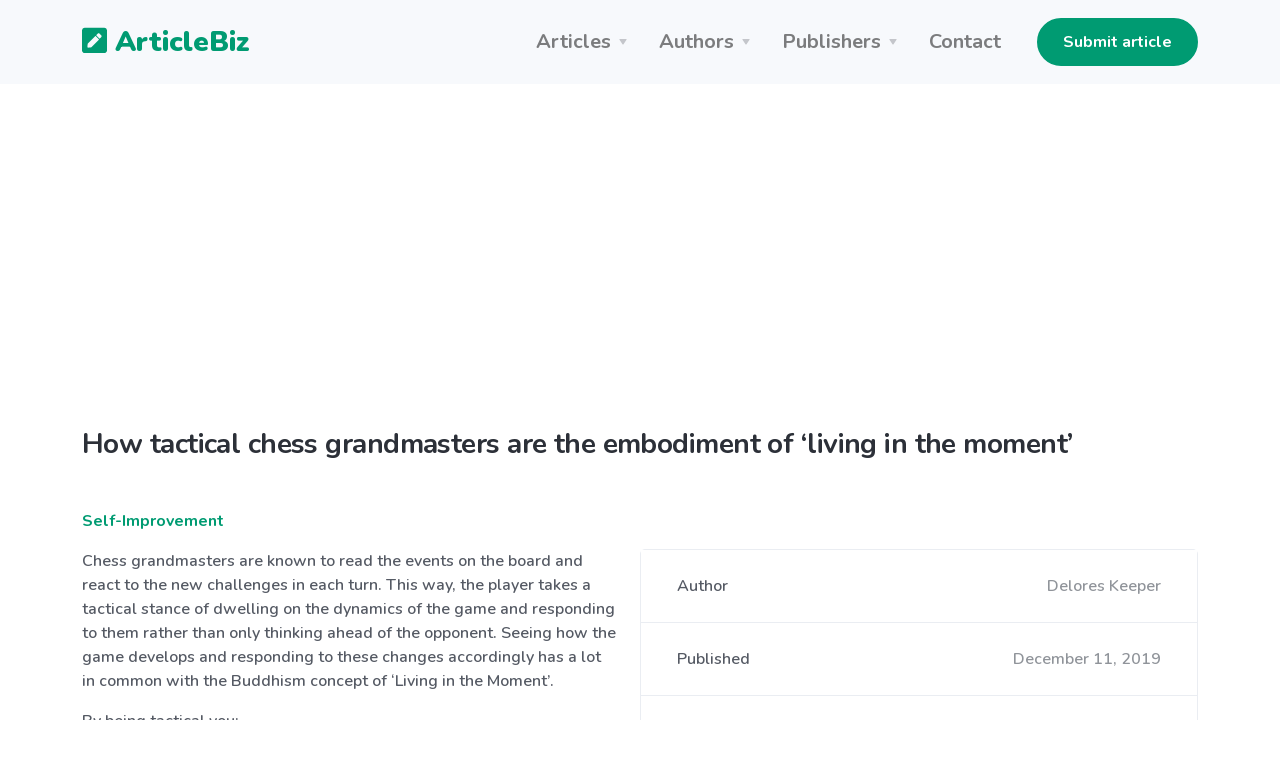

--- FILE ---
content_type: text/html; charset=UTF-8
request_url: https://articlebiz.com/article/1051652853-how-tactical-chess-grandmasters-are-the-embodiment-of-living-in-the-moment
body_size: 8581
content:
<!doctype html>
<html lang="en">
<head>
    <meta charset="utf-8">
    <meta name="viewport" content="width=device-width, initial-scale=1, shrink-to-fit=no">
    <link href="https://articlebiz.com/apple-touch-icon.png" sizes="180x180" rel="apple-touch-icon">
    <link href="https://articlebiz.com/favicon-32x32.png" sizes="32x32" type="image/png" rel="icon">
    <link href="https://articlebiz.com/favicon-16x16.png" sizes="16x16" type="image/png" rel="icon">
    <link href="https://articlebiz.com/css/theme.min.css" rel="stylesheet">
    <link href="https://articlebiz.com/css/app.css?id=7d8035d54a16c056465b" rel="stylesheet">
    <link href="https://fonts.googleapis.com/css?family=Nunito:400,600,700,900&display=swap" rel="stylesheet">
        <style>
            .google-auto-placed {
                margin: 1rem 0;
            }
        </style>
        <script data-ad-client="ca-pub-5749103641700964" async src="https://pagead2.googlesyndication.com/pagead/js/adsbygoogle.js"></script>
        <script>
            window.addEventListener('message', (event) => {
                try {
                    if (event.origin !== 'https://googleads.g.doubleclick.net')
                        return;

                    let message;
                    try {
                        message = JSON.parse(event.data);
                    } catch (e) {
                        return;
                    }

                    if (message.msg_type !== 'resize-me')
                        return;

                    let shouldCollapseAd = false;
                    let adQid = null;
                    for (let index in message.key_value) {
                        let key = message.key_value[index].key;
                        let value = message.key_value[index].value;

                        if (key === 'r_nh' && value === '0') {
                            shouldCollapseAd = true;
                        } else if (key === 'qid' && value) {
                            adQid = value;
                        }
                    }

                    if (!shouldCollapseAd)
                        return;

                    if (!adQid)
                        return;

                    setTimeout(function () {
                        let $block = $(`iframe[data-google-query-id="${adQid}"]`)
                            .closest('.adsbygoogle')
                            .hide();
                        console.log('Collapsed empty.', $block);
                    }, 150);
                } catch (e) {
                    console.log('Error caught. Skipping..', e);
                }
            });
        </script>
    
    <script src="https://www.google.com/recaptcha/api.js?render=6LfPiqcZAAAAACvN4PZVQu46EZlsPDuYdDgbK9lI"></script>
    <script>
        function setGrecaptcha() {
            grecaptcha.execute('6LfPiqcZAAAAACvN4PZVQu46EZlsPDuYdDgbK9lI', {action: 'leaveComment'}).then(function (token) {
                if (token) {
                    document.getElementById('recaptcha').value = token;
                }
            });
        }

        grecaptcha.ready(function () {
            setGrecaptcha();
            setInterval(setGrecaptcha, 60 * 1000);
        });
    </script>
        <link href="https://articlebiz.com/css/css-stars.css" rel="stylesheet">
    <style>
        .br-theme-css-stars .br-widget a {
            font-size: 45px;
            margin-top: -15px;
            margin-right: 20px;
        }
    </style>
            <title>How tactical chess grandmasters are the embodiment of ‘living in the moment’</title>
        <meta property="og:title" content="How tactical chess grandmasters are the embodiment of ‘living in the moment’">
                            <meta name="Keywords" content="concentrating, appropriately, predetermined, overthinking, grandmasters, Grandmasters, concentrate, paradoxical, performance, individuals, accordingly, necessarily, drastically, grandmaster, individual, distraught, responding, opponent&#039;s, addressing, experience">
                                    <meta name="Description" content="Chess grandmasters are known to read the events on the board and react to the new challenges in each turn. This way, the player takes a tactical stance of dwelling on the dynamics of the ...">
            <meta property="og:description" content="Chess grandmasters are known to read the events on the board and react to the new challenges in each turn. This way, the player takes a tactical stance of dwelling on the dynamics of the ...">
            
    <meta property="og:type" content="website">
    <meta property="og:url" content="https://articlebiz.com/article/1051652853-how-tactical-chess-grandmasters-are-the-embodiment-of-living-in-the-moment">
    <meta property="og:image" content="https://articlebiz.com/img/home-lead.webp">
</head>
<body>
    <div class="navbar-container bg-light">
    <nav class="navbar navbar-expand-lg navbar-light">
        <div class="container">
            <a class="navbar-brand text-primary" href="https://articlebiz.com">
                <svg focusable="false" data-prefix="fas" data-icon="pen-square" class="svg-inline--fa fa-pen-square fa-w-14" role="img" xmlns="http://www.w3.org/2000/svg" viewBox="0 0 448 512" style="max-width: 25px; padding-bottom: 8px;">
                    <path fill="currentColor" d="M400 480H48c-26.5 0-48-21.5-48-48V80c0-26.5 21.5-48 48-48h352c26.5 0 48 21.5 48 48v352c0 26.5-21.5 48-48 48zM238.1 177.9L102.4 313.6l-6.3 57.1c-.8 7.6 5.6 14.1 13.3 13.3l57.1-6.3L302.2 242c2.3-2.3 2.3-6.1 0-8.5L246.7 178c-2.5-2.4-6.3-2.4-8.6-.1zM345 165.1L314.9 135c-9.4-9.4-24.6-9.4-33.9 0l-23.1 23.1c-2.3 2.3-2.3 6.1 0 8.5l55.5 55.5c2.3 2.3 6.1 2.3 8.5 0L345 199c9.3-9.3 9.3-24.5 0-33.9z"></path>
                </svg>
                ArticleBiz
            </a>
            <button class="navbar-toggler" type="button" data-toggle="collapse" data-target="#navbarSupportedContent" aria-controls="navbarSupportedContent" aria-expanded="false" aria-label="Toggle navigation">
                <span class="navbar-toggler-icon"></span>
            </button>
            <div class="collapse navbar-collapse" id="navbarSupportedContent">
                <ul class="navbar-nav ml-auto mr-lg-4">
                    <li class="nav-item dropdown">
                        <a class="nav-link dropdown-toggle" href="#" id="navbarArticlesDropdown" role="button" data-toggle="dropdown" aria-haspopup="true" aria-expanded="false">Articles</a>
                        <div class="dropdown-menu" aria-labelledby="navbarArticlesDropdown">
                            <a class="dropdown-item" href="https://articlebiz.com/categories">Browse categories</a>
                            <a class="dropdown-item" href="https://articlebiz.com/search">Keyword search</a>
                            <div class="dropdown-divider"></div>
                            <a class="dropdown-item" href="https://articlebiz.com/featured">Featured</a>
                            <a class="dropdown-item" href="https://articlebiz.com/recentlyAdded">Recently added</a>
                            <a class="dropdown-item" href="https://articlebiz.com/mostViewed">Most viewed</a>
                        </div>
                    </li>
                    <li class="nav-item dropdown">
                        <a class="nav-link dropdown-toggle" href="#" id="navbarAuthorsDropdown" role="button" data-toggle="dropdown" aria-haspopup="true" aria-expanded="false">Authors</a>
                        <div class="dropdown-menu" aria-labelledby="navbarAuthorsDropdown">
                            <a class="dropdown-item" href="https://articlebiz.com/submitArticle">Submit article</a>
                            <div class="dropdown-divider"></div>
                            <a class="dropdown-item" href="https://articlebiz.com/checkArticle">Check article status</a>
                            <a class="dropdown-item" href="https://articlebiz.com/authorTOS">Author TOS</a>
                        </div>
                    </li>
                    <li class="nav-item dropdown">
                        <a class="nav-link dropdown-toggle" href="#" id="navbarPublishersDropdown" role="button" data-toggle="dropdown" aria-haspopup="true" aria-expanded="false">Publishers</a>
                        <div class="dropdown-menu" aria-labelledby="navbarPublishersDropdown">
                            <a class="dropdown-item" href="https://articlebiz.com/rssFeeds">RSS feeds</a>
                            <a class="dropdown-item" href="https://articlebiz.com/publisherTOS">Publisher TOS</a>
                        </div>
                    </li>
                                        <li class="nav-item">
                        <a class="nav-link" href="https://articlebiz.com/contactUs">Contact</a>
                    </li>
                </ul>

                <div class="my-2 my-lg-0">
                                                                 <a href="https://articlebiz.com/submitArticle" class="btn btn-primary" target="">Submit article</a>
     
                                    </div>
            </div>
        </div>
    </nav>
</div>

    <div class="container">
        
    </div>

    
    <main role="main">
             <div class="mt-5 container">
                    <h3 class="mb-5">How tactical chess grandmasters are the embodiment of ‘living in the moment’</h3>
                
          
        
        <div class="mb-5">
        <p>
    <a href="https://articlebiz.com/category/self-improvement">Self-Improvement</a>
    </p>
            <div class="clearfix">
            <div class="float-md-right ml-md-4 w-md-50">
             <div class="mb-4 card">
        <div class="card-body p-0">
        <ul class="list-group list-group-flush">
        <li class="list-group-item d-flex flex-column flex-sm-row justify-content-sm-between align-items-sm-center">
        Author
                            <span class="text-muted">Delores Keeper</span>
    </li> 
                                                     <li class="list-group-item d-flex flex-column flex-sm-row justify-content-sm-between align-items-sm-center">
        Published
                                <span class="text-muted">December 11, 2019</span>
    </li> 
                                                 <li class="list-group-item d-flex flex-column flex-sm-row justify-content-sm-between align-items-sm-center">
        Word count
                            <span class="text-muted">733</span>
    </li>
    </ul>
    </div> 
                 <div class="card-footer">
        <a href="https://articlebiz.com/author/177628" class="btn btn-primary btn-block" target="">View author's other articles</a>
    </div>
    </div> 
        </div>

        <div class="float-md-right ml-md-4 w-md-50 mb-4 text-center">
            <a href="https://go.nordvpn.net/aff_c?offer_id=15&aff_id=57078&url_id=902" target="_blank">
    <img class="img-fluid" src="https://articlebiz.com/img/nordvpn.png">
</a>
        </div>

        <p>Chess grandmasters are known to read the events on the board and react to the new challenges in each turn. This way, the player takes a tactical stance of dwelling on the dynamics of the game and responding to them rather than only thinking ahead of the opponent. Seeing how the game develops and responding to these changes accordingly has a lot in common with the Buddhism concept of ‘Living in the Moment’.</p>
<p>By being tactical you:</p>
<ul>
<li>Stop worrying about your next move and your future</li>
</ul>
<p>A tactical grandmaster simply responds to what is happening on the board at a specific time. Likewise, the concept of living in the moment encourages individuals not to dwell on the past or worry about the future but rather focus on the current state of their lives. Tomorrow will happen after all, whether you worry too much about it or not. Worry itself has never helped anyone to achieve anything other than draining their mental energy. &quot;Be right here right now&quot;, or so a life coach would say.</p>
<ul>
<li>Conquer addictions</li>
</ul>
<p>Tactical grandmasters never develop habits that might tie them to a list of predetermined strategies that they must apply in every game. Very much the same, living in the moment encourages individuals to avoid getting addicted to any specific routine in their lives. When a routine is removed abruptly or fails to work, the individual addicted to that routine ends up distraught.</p>
<ul>
<li>Don’t adopt old solutions to new problems</li>
</ul>
<p>Tactical grandmasters don’t use old strategies for every new opponent they meet, no matter how successful those strategies were. The same thing can apply to life. For you to live in the moment and lead a happy life, you need to view new challenges as being unique. Responding to a new challenge ‘as is’ without revisiting old solutions is actually a great way of shunning your past, and that’s highly beneficial for your mental wellbeing.</p>
<ul>
<li>Improve your performance by not overthinking it</li>
</ul>
<p>Very much the same way a tactical chess grandmaster improves their performance by simply addressing the challenge at hand without necessarily overthinking about their next move, you can live in the moment by being easy on yourself and addressing life as it unfolds.</p>
<ul>
<li>Design the future by concentrating on the present</li>
</ul>
<p>This might look paradoxical but concentrating on the present actually makes your future better. Tactical chess grandmasters don’t concentrate on the outcome but rather on the moves their opponents are making on the board at the moment. Likewise, concentrating your efforts on current events is better than worrying about what could happen tomorrow. So, instead of thinking how the future might turn out to be – which is actually a waste of good time – you can make the future better by living the moment and doing what you need to do according to the demands of today.</p>
<ul>
<li>Pay attention to small things</li>
</ul>
<p>The same way a chess grandmaster pays close attention to the opponent's moves on the board so that they respond to them appropriately in real-time, you can really live in the moment by paying attention to smaller things that that happen in your life. Sometimes we overlook minor things in our lives in pursuit of happiness forgetting that those small details that cultivate positive experience. Slurp some ice cream, blow bubbles, listen to nice music, and watch these small details improve the quality of your life drastically.</p>
<ul>
<li>Accept the past mistakes, refuse the future</li>
</ul>
<p>Chess grandmasters don't let the last mistake they made dominate their minds and affect how they respond to the moves made by their opponents on the board. You can do the same in your attempt to live in the moment; accept your past failures and mistakes and don’t let them affect your current quality of life. Accept the fact that the future hasn’t happened yet and so should not be where you live.</p>
<p>Bottom line</p>
<p>Grandmasters who take the tactical approach rather than trying to foresee the millions of possible moves on the board can be models for anyone who wants to live in the moment. By living in the moment of each game, a grandmaster can see how the game will progress without having to computer every possible outcome. We should all be grandmasters of our lives by existing where we are now. Be aware of the future, but don’t live there.</p>

    </div>
            <div class="bg-light mb-4 p-4">
    <div class="overflow-hidden">
        <p><p>Delores Keeper has been playing chess for over 50 years. Her love for the game has led to creating her own website selling <a target="_blank" rel="nofollow" href="%5Bhttps://ChessSetsPro.com%5D(https://ChessSetsPro.com)">chess sets</a>. Delores has searched the world over for different chess sets of all types and styles and you will be amazed at the variety available. To see this amazing selection of chess sets and the various uses they can be put to, visit [<a target="_blank" rel="nofollow" href="https://ChessSetsPro.com">https://ChessSetsPro.com</a>](<a target="_blank" rel="nofollow" href="https://ChessSetsPro.com">https://ChessSetsPro.com</a>).</p>
</p>
        Article source: <a href="https://articlebiz.com/article/1051652853-how-tactical-chess-grandmasters-are-the-embodiment-of-living-in-the-moment">https://articlebiz.com</a>
    </div>
</div>
            <div class="text-muted">
    This article has been viewed 1,198 times.
</div>
    </div> 

        <div class="mb-5">
        <h3 class="mb-4">
        Rate article
    </h3> 

    <select class="rate-article">
        <option value="1">1</option>
        <option value="2">2</option>
        <option value="3">3</option>
        <option value="4">4</option>
        <option value="5">5</option>
    </select>

    <div class="mt-4 text-muted">
                    This article has a 5 rating with 1 vote.
            </div>
    </div> 
        <div class="mb-5">
        <h3 class="mb-4">
        Article comments
    </h3> 

            <p class="text-muted">There are no posted comments.</p>
    
     <button class="btn btn-primary" type="button" data-toggle="modal" data-target="#leaveComment" >
            Leave a comment
        </button>
    </div> 
        <div class="mb-5">
        <h3 class="mb-4">
        Related articles
    </h3> 

    <ul>
                    <li><a href="https://articlebiz.com/article/1052710108-sacred-spaces-in-paradise-mogul-interiors-hand-carved-heritage-for-bahamas-wellness-resorts">Sacred Spaces in Paradise: Mogul Interior&#039;s Hand-Carved Heritage for Bahamas Wellness Resorts</a></li>
                    <li><a href="https://articlebiz.com/article/1052710100-small-space-big-impact-pos-display-strategies-that-work-in-busy-hospitality-environments">Small Space, Big Impact: POS Display Strategies That Work In Busy Hospitality Environments</a></li>
                    <li><a href="https://articlebiz.com/article/1052706848-the-art-of-confident-color-a-virginia-home-that-celebrates-bold-design">The Art of Confident Color: A Virginia Home That Celebrates Bold Design</a></li>
                    <li><a href="https://articlebiz.com/article/1052706830-pattern-alchemy-when-carved-wood-meets-brass-and-bold-textiles">Pattern Alchemy: When Carved Wood Meets Brass and Bold Textiles</a></li>
                    <li><a href="https://articlebiz.com/article/1052706273-online-home-search-portals-vs-working-directly-with-a-real-estate-agent-what-is-the-difference">Online home search portals vs. working directly with a real estate agent. What is the difference?</a></li>
                    <li><a href="https://articlebiz.com/article/1052705403-synthetic-power-steering-fluid-why-your-system-deserves-better-than-generic-options">Synthetic Power Steering Fluid: Why Your System Deserves Better Than Generic Options</a></li>
                    <li><a href="https://articlebiz.com/article/1052705392-this-colonial-revival-mudroom-proves-practicality-can-be-stunning">This Colonial Revival Mudroom Proves Practicality Can Be Stunning</a></li>
                    <li><a href="https://articlebiz.com/article/1052705070-final-fantasy-i-ii-premium-package-japanese-playstation-complete-collectors-guide">Final Fantasy I &amp; II Premium Package (Japanese PlayStation) — Complete Collector’s Guide</a></li>
                    <li><a href="https://articlebiz.com/article/1052704490-miami-bungalow-is-a-masterclass-in-seaside-whimsy">Miami Bungalow Is a Masterclass in Seaside Whimsy</a></li>
                    <li><a href="https://articlebiz.com/article/1052704489-blues-that-wow-inside-an-estate-where-drama-meets-serenity">Blues That Wow: Inside an Estate Where Drama Meets Serenity</a></li>
                    <li><a href="https://articlebiz.com/article/1052703628-nintendo-gamecube-official-storage-chest-station-rack-japan-collectors-guide">Nintendo GameCube Official Storage Chest Station Rack Japan Collector’s Guide</a></li>
                    <li><a href="https://articlebiz.com/article/1052703601-peoria-az-roofing-contractor-residential-shingle-roof-specialists">Peoria AZ Roofing Contractor – Residential Shingle Roof Specialists</a></li>
                    <li><a href="https://articlebiz.com/article/1052702668-are-smart-locks-really-more-secure-breaking-down-the-myths-risks-and-reality">Are Smart Locks Really More Secure? Breaking Down The Myths, Risks, And Reality</a></li>
                    <li><a href="https://articlebiz.com/article/1052702662-villa-azalea-the-best-airbnb-in-nagano-prefecture-japan">Villa Azalea: The Best Airbnb in Nagano Prefecture Japan</a></li>
                    <li><a href="https://articlebiz.com/article/1052702607-a-dramatic-departure-nantucket-retreat-trades-beach-house-cliches-for-moody-sophistication">A Dramatic Departure: Nantucket Retreat Trades Beach House Clichés for Moody Sophistication</a></li>
                    <li><a href="https://articlebiz.com/article/1052702606-unlock-your-dream-property-5-states-for-affordable-land-and-great-value-in-2026">Unlock Your Dream Property: 5 States for Affordable Land and Great Value in 2026</a></li>
                    <li><a href="https://articlebiz.com/article/1052702605-sun-soaked-sanctuary-how-one-family-transformed-a-dated-ranch-into-an-eclectic-florida-retreat">Sun-Soaked Sanctuary: How One Family Transformed a Dated Ranch Into an Eclectic Florida Retreat</a></li>
                    <li><a href="https://articlebiz.com/article/1052701836-an-overview-of-the-edo-period-era-in-japan">An Overview of the Edo Period (Era) in Japan</a></li>
                    <li><a href="https://articlebiz.com/article/1052701835-detective-conan-case-closed-watch-order-guide">Detective Conan (Case Closed) Watch Order Guide</a></li>
                    <li><a href="https://articlebiz.com/article/1052700488-becoming-a-podiatrist-around-the-world">Becoming a Podiatrist Around the World</a></li>
                    <li><a href="https://articlebiz.com/article/1052700147-ensuring-biocompatibility-how-cnc-machining-contributes-to-safe-medical-implants">Ensuring Biocompatibility: How CNC Machining Contributes To Safe Medical Implants</a></li>
                    <li><a href="https://articlebiz.com/article/1052700146-the-efficiency-of-injection-molding-how-it-revolutionizes-mass-production">The Efficiency Of Injection Molding: How It Revolutionizes Mass Production</a></li>
                    <li><a href="https://articlebiz.com/article/1052699209-how-to-grow-your-skills-for-better-opportunities-in-changing-market">How to Grow Your Skills for Better Opportunities in Changing Market</a></li>
                    <li><a href="https://articlebiz.com/article/1052697647-the-psychological-impacts-of-bad-foot-odor">The Psychological Impacts of Bad Foot Odor</a></li>
                    <li><a href="https://articlebiz.com/article/1052697271-unlocking-the-secrets-of-optimal-nutrition-for-growing-children">Unlocking the Secrets of Optimal Nutrition for Growing Children.</a></li>
                    <li><a href="https://articlebiz.com/article/1052696324-how-to-choose-the-best-online-casinos-in-a-crowded-digital-market">How to Choose the Best Online Casinos in a Crowded Digital Market</a></li>
                    <li><a href="https://articlebiz.com/article/1052696180-why-some-rooms-feel-right-the-moment-you-walk-in">Why Some Rooms Feel Right the Moment You Walk In</a></li>
                    <li><a href="https://articlebiz.com/article/1052696081-celebrate-the-festive-season-in-style-with-christmas-hair-accessories-for-girls">Celebrate the Festive Season in Style With Christmas Hair Accessories for Girls</a></li>
                    <li><a href="https://articlebiz.com/article/1052696014-top-10-famous-temples-in-laos-luang-prabang-vientiane">Top 10 Famous Temples in Laos (Luang Prabang &amp; Vientiane)</a></li>
                    <li><a href="https://articlebiz.com/article/1052695497-warren-buffett-stock-portfolio-a-masterclass-in-long-term-value-investment">Warren Buffett Stock Portfolio: A Masterclass in Long-Term Value Investment</a></li>
            </ul>
    </div>
    </div> 
    </main>

    <footer class="py-5 bg-primary-3 text-white links-white footer footer-1">
    <div class="text-muted text-center">
        <div class="d-block d-lg-inline-block">Copyright &copy; 2026 by ArticleBiz.</div>
        <div class="d-block d-lg-inline-block">All rights reserved.</div>
        <ul class="list-inline mb-0 mt-3">
            <li class="list-inline-item d-block d-md-inline-block px-1"><a href="https://articlebiz.com/termsOfService">Terms of Service</a></li>
            <li class="list-inline-item d-block d-md-inline-block px-1"><a href="https://articlebiz.com/privacyPolicy">Privacy Policy</a></li>
            <li class="list-inline-item d-block d-md-inline-block px-1"><a href="https://articlebiz.com/auth/login">Admin</a></li>
        </ul>
    </div>
</footer>
     <div class="modal fade" id="leaveComment" tabindex="-1" role="dialog" aria-hidden="true">
        <div class="modal-dialog modal-lg" role="document">
            <div class="modal-content">
                <form class="" action="https://articlebiz.com/article/1051652853/comment" method="post" novalidate>
                    <input type="hidden" name="_token" value="EnnaxT90scd6lbiIxDh281IQWICL8dFPuHNw7gZ1">                <div class="modal-header">
        <h5 class="modal-title">
        Leave a comment
    </h5>
        
                    <button type="button" class="close" data-dismiss="modal" aria-label="Close">
                <span aria-hidden="true">&times;</span>
            </button>
            </div> 
             <div class="modal-body">
        <div class="form-group">
        <label for="name" class="">
        Your name
    </label> 
                     <input class="form-control" type="text" id="name" name="name" value="" placeholder="" />
    </div> 
                 <div class="form-group">
        <label for="email" class="">
        Your email address (will not be published)
    </label> 
                     <input class="form-control" type="email" id="email" name="email" value="" placeholder="" />
    </div> 
                 <div class="form-group">
        <label for="comment" class="">
        Comment
    </label> 
                     <textarea class="form-control" id="comment" name="comment" placeholder="" rows="4"></textarea>
    </div> 
                 <div class="form-group">
        <label for="mathcaptcha" class="">
        What is 5 * 2?
    </label> 
                    <input  class="form-control" type="text" id="mathcaptcha" name="mathcaptcha" required="required" value="" />
                      
                     <div class="form-text text-muted small">
        Tell us you're human
    </div>
    </div> 

                <input type="hidden" name="recaptcha" id="recaptcha">
    </div> 
             <div class="modal-footer">
        <button class="btn btn-primary btn-block" type="submit" >
            Post comment
        </button>
    </div>
    </form>
            </div>
        </div>
    </div> 
<script src="https://articlebiz.com/js/jquery.min.js"></script>
<script src="https://articlebiz.com/js/bootstrap.bundle.min.js"></script>
<script>
    $.ajaxSetup({
        headers: {
            'X-CSRF-TOKEN': 'EnnaxT90scd6lbiIxDh281IQWICL8dFPuHNw7gZ1'
        }
    });
</script>
    <script>
        function handleFormSuccess(success) {
            alert(success);
            $('#leaveComment').modal('hide');
        }
    </script>
    <script src="https://articlebiz.com/js/jquery.barrating.min.js"></script>
    <script>
        $(function () {
            $('.rate-article').barrating({
                theme: 'css-stars',
                initialRating: 5,
                onSelect: function (value) {
                    $.post('https://articlebiz.com/article/1051652853/rate', {
                        ratingValue: value
                    }).done(function () {
                            alert('Thank-you. Your rating for this article has been submitted.');
                        }
                    );
                }
            });
        });
    </script>
    <script src="//s7.addthis.com/js/300/addthis_widget.js#pubid=ra-57819ccfb55e51b9" defer></script>
    <script type="text/javascript">
        var sc_project = 5876147;
        var sc_invisible = 1;
        var sc_security = "dde23eab";
    </script>
    <script src="https://www.statcounter.com/counter/counter.js" async></script>
</body>
</html>


--- FILE ---
content_type: text/html; charset=utf-8
request_url: https://www.google.com/recaptcha/api2/anchor?ar=1&k=6LfPiqcZAAAAACvN4PZVQu46EZlsPDuYdDgbK9lI&co=aHR0cHM6Ly9hcnRpY2xlYml6LmNvbTo0NDM.&hl=en&v=PoyoqOPhxBO7pBk68S4YbpHZ&size=invisible&anchor-ms=20000&execute-ms=30000&cb=pv2zqx3nqs91
body_size: 49796
content:
<!DOCTYPE HTML><html dir="ltr" lang="en"><head><meta http-equiv="Content-Type" content="text/html; charset=UTF-8">
<meta http-equiv="X-UA-Compatible" content="IE=edge">
<title>reCAPTCHA</title>
<style type="text/css">
/* cyrillic-ext */
@font-face {
  font-family: 'Roboto';
  font-style: normal;
  font-weight: 400;
  font-stretch: 100%;
  src: url(//fonts.gstatic.com/s/roboto/v48/KFO7CnqEu92Fr1ME7kSn66aGLdTylUAMa3GUBHMdazTgWw.woff2) format('woff2');
  unicode-range: U+0460-052F, U+1C80-1C8A, U+20B4, U+2DE0-2DFF, U+A640-A69F, U+FE2E-FE2F;
}
/* cyrillic */
@font-face {
  font-family: 'Roboto';
  font-style: normal;
  font-weight: 400;
  font-stretch: 100%;
  src: url(//fonts.gstatic.com/s/roboto/v48/KFO7CnqEu92Fr1ME7kSn66aGLdTylUAMa3iUBHMdazTgWw.woff2) format('woff2');
  unicode-range: U+0301, U+0400-045F, U+0490-0491, U+04B0-04B1, U+2116;
}
/* greek-ext */
@font-face {
  font-family: 'Roboto';
  font-style: normal;
  font-weight: 400;
  font-stretch: 100%;
  src: url(//fonts.gstatic.com/s/roboto/v48/KFO7CnqEu92Fr1ME7kSn66aGLdTylUAMa3CUBHMdazTgWw.woff2) format('woff2');
  unicode-range: U+1F00-1FFF;
}
/* greek */
@font-face {
  font-family: 'Roboto';
  font-style: normal;
  font-weight: 400;
  font-stretch: 100%;
  src: url(//fonts.gstatic.com/s/roboto/v48/KFO7CnqEu92Fr1ME7kSn66aGLdTylUAMa3-UBHMdazTgWw.woff2) format('woff2');
  unicode-range: U+0370-0377, U+037A-037F, U+0384-038A, U+038C, U+038E-03A1, U+03A3-03FF;
}
/* math */
@font-face {
  font-family: 'Roboto';
  font-style: normal;
  font-weight: 400;
  font-stretch: 100%;
  src: url(//fonts.gstatic.com/s/roboto/v48/KFO7CnqEu92Fr1ME7kSn66aGLdTylUAMawCUBHMdazTgWw.woff2) format('woff2');
  unicode-range: U+0302-0303, U+0305, U+0307-0308, U+0310, U+0312, U+0315, U+031A, U+0326-0327, U+032C, U+032F-0330, U+0332-0333, U+0338, U+033A, U+0346, U+034D, U+0391-03A1, U+03A3-03A9, U+03B1-03C9, U+03D1, U+03D5-03D6, U+03F0-03F1, U+03F4-03F5, U+2016-2017, U+2034-2038, U+203C, U+2040, U+2043, U+2047, U+2050, U+2057, U+205F, U+2070-2071, U+2074-208E, U+2090-209C, U+20D0-20DC, U+20E1, U+20E5-20EF, U+2100-2112, U+2114-2115, U+2117-2121, U+2123-214F, U+2190, U+2192, U+2194-21AE, U+21B0-21E5, U+21F1-21F2, U+21F4-2211, U+2213-2214, U+2216-22FF, U+2308-230B, U+2310, U+2319, U+231C-2321, U+2336-237A, U+237C, U+2395, U+239B-23B7, U+23D0, U+23DC-23E1, U+2474-2475, U+25AF, U+25B3, U+25B7, U+25BD, U+25C1, U+25CA, U+25CC, U+25FB, U+266D-266F, U+27C0-27FF, U+2900-2AFF, U+2B0E-2B11, U+2B30-2B4C, U+2BFE, U+3030, U+FF5B, U+FF5D, U+1D400-1D7FF, U+1EE00-1EEFF;
}
/* symbols */
@font-face {
  font-family: 'Roboto';
  font-style: normal;
  font-weight: 400;
  font-stretch: 100%;
  src: url(//fonts.gstatic.com/s/roboto/v48/KFO7CnqEu92Fr1ME7kSn66aGLdTylUAMaxKUBHMdazTgWw.woff2) format('woff2');
  unicode-range: U+0001-000C, U+000E-001F, U+007F-009F, U+20DD-20E0, U+20E2-20E4, U+2150-218F, U+2190, U+2192, U+2194-2199, U+21AF, U+21E6-21F0, U+21F3, U+2218-2219, U+2299, U+22C4-22C6, U+2300-243F, U+2440-244A, U+2460-24FF, U+25A0-27BF, U+2800-28FF, U+2921-2922, U+2981, U+29BF, U+29EB, U+2B00-2BFF, U+4DC0-4DFF, U+FFF9-FFFB, U+10140-1018E, U+10190-1019C, U+101A0, U+101D0-101FD, U+102E0-102FB, U+10E60-10E7E, U+1D2C0-1D2D3, U+1D2E0-1D37F, U+1F000-1F0FF, U+1F100-1F1AD, U+1F1E6-1F1FF, U+1F30D-1F30F, U+1F315, U+1F31C, U+1F31E, U+1F320-1F32C, U+1F336, U+1F378, U+1F37D, U+1F382, U+1F393-1F39F, U+1F3A7-1F3A8, U+1F3AC-1F3AF, U+1F3C2, U+1F3C4-1F3C6, U+1F3CA-1F3CE, U+1F3D4-1F3E0, U+1F3ED, U+1F3F1-1F3F3, U+1F3F5-1F3F7, U+1F408, U+1F415, U+1F41F, U+1F426, U+1F43F, U+1F441-1F442, U+1F444, U+1F446-1F449, U+1F44C-1F44E, U+1F453, U+1F46A, U+1F47D, U+1F4A3, U+1F4B0, U+1F4B3, U+1F4B9, U+1F4BB, U+1F4BF, U+1F4C8-1F4CB, U+1F4D6, U+1F4DA, U+1F4DF, U+1F4E3-1F4E6, U+1F4EA-1F4ED, U+1F4F7, U+1F4F9-1F4FB, U+1F4FD-1F4FE, U+1F503, U+1F507-1F50B, U+1F50D, U+1F512-1F513, U+1F53E-1F54A, U+1F54F-1F5FA, U+1F610, U+1F650-1F67F, U+1F687, U+1F68D, U+1F691, U+1F694, U+1F698, U+1F6AD, U+1F6B2, U+1F6B9-1F6BA, U+1F6BC, U+1F6C6-1F6CF, U+1F6D3-1F6D7, U+1F6E0-1F6EA, U+1F6F0-1F6F3, U+1F6F7-1F6FC, U+1F700-1F7FF, U+1F800-1F80B, U+1F810-1F847, U+1F850-1F859, U+1F860-1F887, U+1F890-1F8AD, U+1F8B0-1F8BB, U+1F8C0-1F8C1, U+1F900-1F90B, U+1F93B, U+1F946, U+1F984, U+1F996, U+1F9E9, U+1FA00-1FA6F, U+1FA70-1FA7C, U+1FA80-1FA89, U+1FA8F-1FAC6, U+1FACE-1FADC, U+1FADF-1FAE9, U+1FAF0-1FAF8, U+1FB00-1FBFF;
}
/* vietnamese */
@font-face {
  font-family: 'Roboto';
  font-style: normal;
  font-weight: 400;
  font-stretch: 100%;
  src: url(//fonts.gstatic.com/s/roboto/v48/KFO7CnqEu92Fr1ME7kSn66aGLdTylUAMa3OUBHMdazTgWw.woff2) format('woff2');
  unicode-range: U+0102-0103, U+0110-0111, U+0128-0129, U+0168-0169, U+01A0-01A1, U+01AF-01B0, U+0300-0301, U+0303-0304, U+0308-0309, U+0323, U+0329, U+1EA0-1EF9, U+20AB;
}
/* latin-ext */
@font-face {
  font-family: 'Roboto';
  font-style: normal;
  font-weight: 400;
  font-stretch: 100%;
  src: url(//fonts.gstatic.com/s/roboto/v48/KFO7CnqEu92Fr1ME7kSn66aGLdTylUAMa3KUBHMdazTgWw.woff2) format('woff2');
  unicode-range: U+0100-02BA, U+02BD-02C5, U+02C7-02CC, U+02CE-02D7, U+02DD-02FF, U+0304, U+0308, U+0329, U+1D00-1DBF, U+1E00-1E9F, U+1EF2-1EFF, U+2020, U+20A0-20AB, U+20AD-20C0, U+2113, U+2C60-2C7F, U+A720-A7FF;
}
/* latin */
@font-face {
  font-family: 'Roboto';
  font-style: normal;
  font-weight: 400;
  font-stretch: 100%;
  src: url(//fonts.gstatic.com/s/roboto/v48/KFO7CnqEu92Fr1ME7kSn66aGLdTylUAMa3yUBHMdazQ.woff2) format('woff2');
  unicode-range: U+0000-00FF, U+0131, U+0152-0153, U+02BB-02BC, U+02C6, U+02DA, U+02DC, U+0304, U+0308, U+0329, U+2000-206F, U+20AC, U+2122, U+2191, U+2193, U+2212, U+2215, U+FEFF, U+FFFD;
}
/* cyrillic-ext */
@font-face {
  font-family: 'Roboto';
  font-style: normal;
  font-weight: 500;
  font-stretch: 100%;
  src: url(//fonts.gstatic.com/s/roboto/v48/KFO7CnqEu92Fr1ME7kSn66aGLdTylUAMa3GUBHMdazTgWw.woff2) format('woff2');
  unicode-range: U+0460-052F, U+1C80-1C8A, U+20B4, U+2DE0-2DFF, U+A640-A69F, U+FE2E-FE2F;
}
/* cyrillic */
@font-face {
  font-family: 'Roboto';
  font-style: normal;
  font-weight: 500;
  font-stretch: 100%;
  src: url(//fonts.gstatic.com/s/roboto/v48/KFO7CnqEu92Fr1ME7kSn66aGLdTylUAMa3iUBHMdazTgWw.woff2) format('woff2');
  unicode-range: U+0301, U+0400-045F, U+0490-0491, U+04B0-04B1, U+2116;
}
/* greek-ext */
@font-face {
  font-family: 'Roboto';
  font-style: normal;
  font-weight: 500;
  font-stretch: 100%;
  src: url(//fonts.gstatic.com/s/roboto/v48/KFO7CnqEu92Fr1ME7kSn66aGLdTylUAMa3CUBHMdazTgWw.woff2) format('woff2');
  unicode-range: U+1F00-1FFF;
}
/* greek */
@font-face {
  font-family: 'Roboto';
  font-style: normal;
  font-weight: 500;
  font-stretch: 100%;
  src: url(//fonts.gstatic.com/s/roboto/v48/KFO7CnqEu92Fr1ME7kSn66aGLdTylUAMa3-UBHMdazTgWw.woff2) format('woff2');
  unicode-range: U+0370-0377, U+037A-037F, U+0384-038A, U+038C, U+038E-03A1, U+03A3-03FF;
}
/* math */
@font-face {
  font-family: 'Roboto';
  font-style: normal;
  font-weight: 500;
  font-stretch: 100%;
  src: url(//fonts.gstatic.com/s/roboto/v48/KFO7CnqEu92Fr1ME7kSn66aGLdTylUAMawCUBHMdazTgWw.woff2) format('woff2');
  unicode-range: U+0302-0303, U+0305, U+0307-0308, U+0310, U+0312, U+0315, U+031A, U+0326-0327, U+032C, U+032F-0330, U+0332-0333, U+0338, U+033A, U+0346, U+034D, U+0391-03A1, U+03A3-03A9, U+03B1-03C9, U+03D1, U+03D5-03D6, U+03F0-03F1, U+03F4-03F5, U+2016-2017, U+2034-2038, U+203C, U+2040, U+2043, U+2047, U+2050, U+2057, U+205F, U+2070-2071, U+2074-208E, U+2090-209C, U+20D0-20DC, U+20E1, U+20E5-20EF, U+2100-2112, U+2114-2115, U+2117-2121, U+2123-214F, U+2190, U+2192, U+2194-21AE, U+21B0-21E5, U+21F1-21F2, U+21F4-2211, U+2213-2214, U+2216-22FF, U+2308-230B, U+2310, U+2319, U+231C-2321, U+2336-237A, U+237C, U+2395, U+239B-23B7, U+23D0, U+23DC-23E1, U+2474-2475, U+25AF, U+25B3, U+25B7, U+25BD, U+25C1, U+25CA, U+25CC, U+25FB, U+266D-266F, U+27C0-27FF, U+2900-2AFF, U+2B0E-2B11, U+2B30-2B4C, U+2BFE, U+3030, U+FF5B, U+FF5D, U+1D400-1D7FF, U+1EE00-1EEFF;
}
/* symbols */
@font-face {
  font-family: 'Roboto';
  font-style: normal;
  font-weight: 500;
  font-stretch: 100%;
  src: url(//fonts.gstatic.com/s/roboto/v48/KFO7CnqEu92Fr1ME7kSn66aGLdTylUAMaxKUBHMdazTgWw.woff2) format('woff2');
  unicode-range: U+0001-000C, U+000E-001F, U+007F-009F, U+20DD-20E0, U+20E2-20E4, U+2150-218F, U+2190, U+2192, U+2194-2199, U+21AF, U+21E6-21F0, U+21F3, U+2218-2219, U+2299, U+22C4-22C6, U+2300-243F, U+2440-244A, U+2460-24FF, U+25A0-27BF, U+2800-28FF, U+2921-2922, U+2981, U+29BF, U+29EB, U+2B00-2BFF, U+4DC0-4DFF, U+FFF9-FFFB, U+10140-1018E, U+10190-1019C, U+101A0, U+101D0-101FD, U+102E0-102FB, U+10E60-10E7E, U+1D2C0-1D2D3, U+1D2E0-1D37F, U+1F000-1F0FF, U+1F100-1F1AD, U+1F1E6-1F1FF, U+1F30D-1F30F, U+1F315, U+1F31C, U+1F31E, U+1F320-1F32C, U+1F336, U+1F378, U+1F37D, U+1F382, U+1F393-1F39F, U+1F3A7-1F3A8, U+1F3AC-1F3AF, U+1F3C2, U+1F3C4-1F3C6, U+1F3CA-1F3CE, U+1F3D4-1F3E0, U+1F3ED, U+1F3F1-1F3F3, U+1F3F5-1F3F7, U+1F408, U+1F415, U+1F41F, U+1F426, U+1F43F, U+1F441-1F442, U+1F444, U+1F446-1F449, U+1F44C-1F44E, U+1F453, U+1F46A, U+1F47D, U+1F4A3, U+1F4B0, U+1F4B3, U+1F4B9, U+1F4BB, U+1F4BF, U+1F4C8-1F4CB, U+1F4D6, U+1F4DA, U+1F4DF, U+1F4E3-1F4E6, U+1F4EA-1F4ED, U+1F4F7, U+1F4F9-1F4FB, U+1F4FD-1F4FE, U+1F503, U+1F507-1F50B, U+1F50D, U+1F512-1F513, U+1F53E-1F54A, U+1F54F-1F5FA, U+1F610, U+1F650-1F67F, U+1F687, U+1F68D, U+1F691, U+1F694, U+1F698, U+1F6AD, U+1F6B2, U+1F6B9-1F6BA, U+1F6BC, U+1F6C6-1F6CF, U+1F6D3-1F6D7, U+1F6E0-1F6EA, U+1F6F0-1F6F3, U+1F6F7-1F6FC, U+1F700-1F7FF, U+1F800-1F80B, U+1F810-1F847, U+1F850-1F859, U+1F860-1F887, U+1F890-1F8AD, U+1F8B0-1F8BB, U+1F8C0-1F8C1, U+1F900-1F90B, U+1F93B, U+1F946, U+1F984, U+1F996, U+1F9E9, U+1FA00-1FA6F, U+1FA70-1FA7C, U+1FA80-1FA89, U+1FA8F-1FAC6, U+1FACE-1FADC, U+1FADF-1FAE9, U+1FAF0-1FAF8, U+1FB00-1FBFF;
}
/* vietnamese */
@font-face {
  font-family: 'Roboto';
  font-style: normal;
  font-weight: 500;
  font-stretch: 100%;
  src: url(//fonts.gstatic.com/s/roboto/v48/KFO7CnqEu92Fr1ME7kSn66aGLdTylUAMa3OUBHMdazTgWw.woff2) format('woff2');
  unicode-range: U+0102-0103, U+0110-0111, U+0128-0129, U+0168-0169, U+01A0-01A1, U+01AF-01B0, U+0300-0301, U+0303-0304, U+0308-0309, U+0323, U+0329, U+1EA0-1EF9, U+20AB;
}
/* latin-ext */
@font-face {
  font-family: 'Roboto';
  font-style: normal;
  font-weight: 500;
  font-stretch: 100%;
  src: url(//fonts.gstatic.com/s/roboto/v48/KFO7CnqEu92Fr1ME7kSn66aGLdTylUAMa3KUBHMdazTgWw.woff2) format('woff2');
  unicode-range: U+0100-02BA, U+02BD-02C5, U+02C7-02CC, U+02CE-02D7, U+02DD-02FF, U+0304, U+0308, U+0329, U+1D00-1DBF, U+1E00-1E9F, U+1EF2-1EFF, U+2020, U+20A0-20AB, U+20AD-20C0, U+2113, U+2C60-2C7F, U+A720-A7FF;
}
/* latin */
@font-face {
  font-family: 'Roboto';
  font-style: normal;
  font-weight: 500;
  font-stretch: 100%;
  src: url(//fonts.gstatic.com/s/roboto/v48/KFO7CnqEu92Fr1ME7kSn66aGLdTylUAMa3yUBHMdazQ.woff2) format('woff2');
  unicode-range: U+0000-00FF, U+0131, U+0152-0153, U+02BB-02BC, U+02C6, U+02DA, U+02DC, U+0304, U+0308, U+0329, U+2000-206F, U+20AC, U+2122, U+2191, U+2193, U+2212, U+2215, U+FEFF, U+FFFD;
}
/* cyrillic-ext */
@font-face {
  font-family: 'Roboto';
  font-style: normal;
  font-weight: 900;
  font-stretch: 100%;
  src: url(//fonts.gstatic.com/s/roboto/v48/KFO7CnqEu92Fr1ME7kSn66aGLdTylUAMa3GUBHMdazTgWw.woff2) format('woff2');
  unicode-range: U+0460-052F, U+1C80-1C8A, U+20B4, U+2DE0-2DFF, U+A640-A69F, U+FE2E-FE2F;
}
/* cyrillic */
@font-face {
  font-family: 'Roboto';
  font-style: normal;
  font-weight: 900;
  font-stretch: 100%;
  src: url(//fonts.gstatic.com/s/roboto/v48/KFO7CnqEu92Fr1ME7kSn66aGLdTylUAMa3iUBHMdazTgWw.woff2) format('woff2');
  unicode-range: U+0301, U+0400-045F, U+0490-0491, U+04B0-04B1, U+2116;
}
/* greek-ext */
@font-face {
  font-family: 'Roboto';
  font-style: normal;
  font-weight: 900;
  font-stretch: 100%;
  src: url(//fonts.gstatic.com/s/roboto/v48/KFO7CnqEu92Fr1ME7kSn66aGLdTylUAMa3CUBHMdazTgWw.woff2) format('woff2');
  unicode-range: U+1F00-1FFF;
}
/* greek */
@font-face {
  font-family: 'Roboto';
  font-style: normal;
  font-weight: 900;
  font-stretch: 100%;
  src: url(//fonts.gstatic.com/s/roboto/v48/KFO7CnqEu92Fr1ME7kSn66aGLdTylUAMa3-UBHMdazTgWw.woff2) format('woff2');
  unicode-range: U+0370-0377, U+037A-037F, U+0384-038A, U+038C, U+038E-03A1, U+03A3-03FF;
}
/* math */
@font-face {
  font-family: 'Roboto';
  font-style: normal;
  font-weight: 900;
  font-stretch: 100%;
  src: url(//fonts.gstatic.com/s/roboto/v48/KFO7CnqEu92Fr1ME7kSn66aGLdTylUAMawCUBHMdazTgWw.woff2) format('woff2');
  unicode-range: U+0302-0303, U+0305, U+0307-0308, U+0310, U+0312, U+0315, U+031A, U+0326-0327, U+032C, U+032F-0330, U+0332-0333, U+0338, U+033A, U+0346, U+034D, U+0391-03A1, U+03A3-03A9, U+03B1-03C9, U+03D1, U+03D5-03D6, U+03F0-03F1, U+03F4-03F5, U+2016-2017, U+2034-2038, U+203C, U+2040, U+2043, U+2047, U+2050, U+2057, U+205F, U+2070-2071, U+2074-208E, U+2090-209C, U+20D0-20DC, U+20E1, U+20E5-20EF, U+2100-2112, U+2114-2115, U+2117-2121, U+2123-214F, U+2190, U+2192, U+2194-21AE, U+21B0-21E5, U+21F1-21F2, U+21F4-2211, U+2213-2214, U+2216-22FF, U+2308-230B, U+2310, U+2319, U+231C-2321, U+2336-237A, U+237C, U+2395, U+239B-23B7, U+23D0, U+23DC-23E1, U+2474-2475, U+25AF, U+25B3, U+25B7, U+25BD, U+25C1, U+25CA, U+25CC, U+25FB, U+266D-266F, U+27C0-27FF, U+2900-2AFF, U+2B0E-2B11, U+2B30-2B4C, U+2BFE, U+3030, U+FF5B, U+FF5D, U+1D400-1D7FF, U+1EE00-1EEFF;
}
/* symbols */
@font-face {
  font-family: 'Roboto';
  font-style: normal;
  font-weight: 900;
  font-stretch: 100%;
  src: url(//fonts.gstatic.com/s/roboto/v48/KFO7CnqEu92Fr1ME7kSn66aGLdTylUAMaxKUBHMdazTgWw.woff2) format('woff2');
  unicode-range: U+0001-000C, U+000E-001F, U+007F-009F, U+20DD-20E0, U+20E2-20E4, U+2150-218F, U+2190, U+2192, U+2194-2199, U+21AF, U+21E6-21F0, U+21F3, U+2218-2219, U+2299, U+22C4-22C6, U+2300-243F, U+2440-244A, U+2460-24FF, U+25A0-27BF, U+2800-28FF, U+2921-2922, U+2981, U+29BF, U+29EB, U+2B00-2BFF, U+4DC0-4DFF, U+FFF9-FFFB, U+10140-1018E, U+10190-1019C, U+101A0, U+101D0-101FD, U+102E0-102FB, U+10E60-10E7E, U+1D2C0-1D2D3, U+1D2E0-1D37F, U+1F000-1F0FF, U+1F100-1F1AD, U+1F1E6-1F1FF, U+1F30D-1F30F, U+1F315, U+1F31C, U+1F31E, U+1F320-1F32C, U+1F336, U+1F378, U+1F37D, U+1F382, U+1F393-1F39F, U+1F3A7-1F3A8, U+1F3AC-1F3AF, U+1F3C2, U+1F3C4-1F3C6, U+1F3CA-1F3CE, U+1F3D4-1F3E0, U+1F3ED, U+1F3F1-1F3F3, U+1F3F5-1F3F7, U+1F408, U+1F415, U+1F41F, U+1F426, U+1F43F, U+1F441-1F442, U+1F444, U+1F446-1F449, U+1F44C-1F44E, U+1F453, U+1F46A, U+1F47D, U+1F4A3, U+1F4B0, U+1F4B3, U+1F4B9, U+1F4BB, U+1F4BF, U+1F4C8-1F4CB, U+1F4D6, U+1F4DA, U+1F4DF, U+1F4E3-1F4E6, U+1F4EA-1F4ED, U+1F4F7, U+1F4F9-1F4FB, U+1F4FD-1F4FE, U+1F503, U+1F507-1F50B, U+1F50D, U+1F512-1F513, U+1F53E-1F54A, U+1F54F-1F5FA, U+1F610, U+1F650-1F67F, U+1F687, U+1F68D, U+1F691, U+1F694, U+1F698, U+1F6AD, U+1F6B2, U+1F6B9-1F6BA, U+1F6BC, U+1F6C6-1F6CF, U+1F6D3-1F6D7, U+1F6E0-1F6EA, U+1F6F0-1F6F3, U+1F6F7-1F6FC, U+1F700-1F7FF, U+1F800-1F80B, U+1F810-1F847, U+1F850-1F859, U+1F860-1F887, U+1F890-1F8AD, U+1F8B0-1F8BB, U+1F8C0-1F8C1, U+1F900-1F90B, U+1F93B, U+1F946, U+1F984, U+1F996, U+1F9E9, U+1FA00-1FA6F, U+1FA70-1FA7C, U+1FA80-1FA89, U+1FA8F-1FAC6, U+1FACE-1FADC, U+1FADF-1FAE9, U+1FAF0-1FAF8, U+1FB00-1FBFF;
}
/* vietnamese */
@font-face {
  font-family: 'Roboto';
  font-style: normal;
  font-weight: 900;
  font-stretch: 100%;
  src: url(//fonts.gstatic.com/s/roboto/v48/KFO7CnqEu92Fr1ME7kSn66aGLdTylUAMa3OUBHMdazTgWw.woff2) format('woff2');
  unicode-range: U+0102-0103, U+0110-0111, U+0128-0129, U+0168-0169, U+01A0-01A1, U+01AF-01B0, U+0300-0301, U+0303-0304, U+0308-0309, U+0323, U+0329, U+1EA0-1EF9, U+20AB;
}
/* latin-ext */
@font-face {
  font-family: 'Roboto';
  font-style: normal;
  font-weight: 900;
  font-stretch: 100%;
  src: url(//fonts.gstatic.com/s/roboto/v48/KFO7CnqEu92Fr1ME7kSn66aGLdTylUAMa3KUBHMdazTgWw.woff2) format('woff2');
  unicode-range: U+0100-02BA, U+02BD-02C5, U+02C7-02CC, U+02CE-02D7, U+02DD-02FF, U+0304, U+0308, U+0329, U+1D00-1DBF, U+1E00-1E9F, U+1EF2-1EFF, U+2020, U+20A0-20AB, U+20AD-20C0, U+2113, U+2C60-2C7F, U+A720-A7FF;
}
/* latin */
@font-face {
  font-family: 'Roboto';
  font-style: normal;
  font-weight: 900;
  font-stretch: 100%;
  src: url(//fonts.gstatic.com/s/roboto/v48/KFO7CnqEu92Fr1ME7kSn66aGLdTylUAMa3yUBHMdazQ.woff2) format('woff2');
  unicode-range: U+0000-00FF, U+0131, U+0152-0153, U+02BB-02BC, U+02C6, U+02DA, U+02DC, U+0304, U+0308, U+0329, U+2000-206F, U+20AC, U+2122, U+2191, U+2193, U+2212, U+2215, U+FEFF, U+FFFD;
}

</style>
<link rel="stylesheet" type="text/css" href="https://www.gstatic.com/recaptcha/releases/PoyoqOPhxBO7pBk68S4YbpHZ/styles__ltr.css">
<script nonce="7lH-r9fSQUgTbdl9UdH-KQ" type="text/javascript">window['__recaptcha_api'] = 'https://www.google.com/recaptcha/api2/';</script>
<script type="text/javascript" src="https://www.gstatic.com/recaptcha/releases/PoyoqOPhxBO7pBk68S4YbpHZ/recaptcha__en.js" nonce="7lH-r9fSQUgTbdl9UdH-KQ">
      
    </script></head>
<body><div id="rc-anchor-alert" class="rc-anchor-alert"></div>
<input type="hidden" id="recaptcha-token" value="[base64]">
<script type="text/javascript" nonce="7lH-r9fSQUgTbdl9UdH-KQ">
      recaptcha.anchor.Main.init("[\x22ainput\x22,[\x22bgdata\x22,\x22\x22,\[base64]/[base64]/[base64]/[base64]/[base64]/[base64]/KGcoTywyNTMsTy5PKSxVRyhPLEMpKTpnKE8sMjUzLEMpLE8pKSxsKSksTykpfSxieT1mdW5jdGlvbihDLE8sdSxsKXtmb3IobD0odT1SKEMpLDApO08+MDtPLS0pbD1sPDw4fFooQyk7ZyhDLHUsbCl9LFVHPWZ1bmN0aW9uKEMsTyl7Qy5pLmxlbmd0aD4xMDQ/[base64]/[base64]/[base64]/[base64]/[base64]/[base64]/[base64]\\u003d\x22,\[base64]\\u003d\x22,\x22wr3Cl8KTDMKMw6HCmB/DjcO+Z8OZSUEOHgcwJMKRwqbCqBwJw4fClknCoAPCqBt/wprDhcKCw6dUCGstw7LChEHDnMKFNlw+w6dUf8KRw50cwrJxw7rDvlHDgHRmw4Uzwp4Tw5XDj8ODwr/Dl8KOw4gnKcKCw5/Cmz7DisO3V0PCtUPCj8O9EQ/CucK5anbCgsOtwp07GjoWwqTDknA7bcOHScOSwqHCryPCmcKzWcOywp/DviNnCTDCoxvDqMK6wp1CwqjCrsO6wqLDvwPDiMKcw5TCky43wq3CnhvDk8KHIxkNCSLDgcOMdgHDsMKTwrcVw5nCjkoxw75sw67CsB/CosO2w5/ClsOVEMOGFcOzJMOtNcKFw4toWMOvw4rDkEV7X8O3G8KdaMOAJ8OTDQ/[base64]/w73DownCtHTDqETDo0Y8UFMgdw/CjMKfdUwpw6vCvsKowoZ7O8Onwp1XViTCqFcyw5nCrcOPw6DDrGkrfR/Cglllwrk8JcOcwpHCsBHDjsOcw5YFwqQcw4J5w4wOwojDvMOjw7XCm8O4M8Kuw4ZPw5fCtgAqb8OzDMKlw6LDpMKYwq3DgsKFVcKjw67CrxdmwqNvwrdTZh/DjmbDhBVBQi0Gw6lPJ8O3EMKWw6lGNMKfL8ObaS4Nw77Cp8KFw4fDgEfDmA/[base64]/[base64]/DjMOzwrModsOsEMO7wpLDjcKbwodteVoyw7p2w6vCshTCjm42SCA8J0TChMK/Y8KNwo9HI8OiecK4EBdkdcOGHi0fw4Nsw74mT8KcecObwpbCg1XCszE0GMOpwpHClDYMVsKNIMOTLVoUw7/Dv8OrSn/DhcKsw6YBdAvDqMKJw71lfcKGKFrDnERJwqNawqXDoMOgR8OZwqbCrMKPwq7Cv3Ngw4LCjMK6ISnDscO7w69KeMK2Pg0yGsOPQMOpw4rDn3ssFMKRd8O+w4/CrATCtsOkSsO7cyjCvcKcDMKjwp0BVi4zasKeNsKdw53Cn8KvwphFWsKAW8Ohw6Btw47DicKGLl/CnhwAw5lWDkRHw5bDoBbCh8O3TXdEwqVZHHzDlMOww7LCgsOpwrXCtMOnwrHDhR4kworDnFjClMKQwqUgXxHDnMOMwrfCtMKmw6AVwoLDlQFsZlDDsCPCkgELREbDjhwZwoPCiQQhHMOmAHpRPMKiwq/DlsOsw4fDrmYzYcKSBcKGDcKCw6R1L8KdKMKVwo/DvX/ChMOMwqFZwoHDtRcnKifCocOdwqkmBXsPw7xmw78PTsKWw5bCtTgPw5AHMRDDlMKNw41Ow4HDssKvWsOlZwxANCltDcOPw5rDkMOvYx5kwrwXw67DlsKxw4kxw77Cqzgsw7zDqmbDhxXDqsO/wpkPw6LCjMOBwoxcw7XCi8OEw7bDkcOnQ8Oqd2vDskp3wqzClcKDwrxUwr3DhMOVw5kGABjDi8O3w50Ewo9kw5fCgSdQwroCwr7Dkx1Wwpx1bW/Dh8KVwpgvNStQwqXCmsODS0sMa8OZw503wpQfLCYfNcO/wrkbYEs7TGwowrFOAMOnw4hJw4I0w53CvcObw4hPYMO1bG/DscOJw7vCpcKMw50YFMO0UMOKw6nCnARMBsKKw6vDh8KYwpgDwq7DqiEWXcKAfEtSHsOGw4EzQsOjW8OUIVvCvFMAOMKsUnXDmsOxLCfCqsKcwqXDhcKEDMO8wozDikbCqcOPw7rDizvDuk/[base64]/DvU8kwpnDo2oLY8K3a2xJw7DCucOdw77DuMKqClzCth0OD8OfI8KfRsO8w4pbKz3DmsOSw5LDnMOKwrDCvcK0w4EkOcKjwovDssOUdifCqsKjR8O9w5RZwojCusKhwop3HcOga8KfwpA2w6fCmsO3bFDDrMKdw5PDh00twqIzYsKQwpVBU1HDgMK8JWpsw6LCpHVRwp/Dg1DCujfDhjDCoQ9Mwo3DncOGwo/CvsOUwo0+Y8OFQsOrY8K0OWzDs8KbBypDworDs1lPwo81Gg00FV0Mw5HCqMOKwpTDq8KdwpZ4w6MjfQ85wq52VTjCscO4w77DqMK8w5nDnivDnkAyw5/Ck8OcKcOQYQLDlUvDg2jCm8KWGAstZzbCmGXDjcO2woFRYHt+w7TDuGcBRHnCvCPCiiUhbBLCq8KPesOvTDBJwrVlD8Kvw6Q1THo/[base64]/[base64]/Co8KuEA8Gw6UXwqN7Bm9SPcObXTbDvcK2w5PCvcKMw4HDlMObwrTDpgXCrsOCSRzCpwNMOmhGwqPDg8OVB8KBGsKJAWTDlsKgw7ojZcO9BEt3VcK2dMO9bF3CnUjDrsOYwpfDj8OddMOHw4TDkMOuw6rDlWIWw6cPw5ohImwUch9Lwp3Dt2bCklLDmBXDhB/DlGTCtgnDrMOSw4AvEE/[base64]/w6ttw5prw6HCjsOuwo7CrGrDh8KTw6svPcKVDsKrX8K/dX7Ds8OiRit0UgZaw7xZwoHChsOZwq5Fwp3CojYRwqnCtMO8wpHCk8O/wofCmMK2J8KNLsKyRU8vTcO5E8K5CcKEw5kVwrJxYicvf8K2w70fWcOUw6jDmsOCw5seYSzCn8OmU8OIwoTDlzrDqh4Lw4w8woQxw6kaJcKFG8Kcwq47Q3nDrnTCoETCkMOdSH1CZCk7w5vDtFlCDcKkwoFGwpYCwpPClG/DscOvMMKifsOWecOkwpILwr4rTEczNHxbwpFIw7AHwqAyZAPCksKncMO7w41XwrfCjsK3w4PCv2REwo7CqMKRBMKswqvCjcKwI3XCuELDlMKhwr/DlsK6O8OKEwjCg8KhwpzDvljCncOVKyvClsKtXn8gw7EKw6HDgVTDlG/CjcKrw7Y1WmzDnA/[base64]/DgLCr8KFMXjCmMKWYSXCgiTDsX/DqQDClsK4w697w6rCt0J8YVLDoMODfsKpwrtlXHrCocKrORIbwqYEKSEbGk8rw5nCo8K8wptZwp3CvcOhPsOBOsKMAwHDvMKVKsOgI8OHw5MjQTnCgMK4P8OTOMOrwrRPOWpIwo/[base64]/CtFLCumA6S8KXE8OvV8O6IcOtcMO3BsK7w7bCiDPDqGPDlsKURkPCol7Ci8KzccK/w4LDl8OYw6low4PCo2NXOnDCtsONw5PDnDPCjcKfwpEdd8OZD8O3aMKnw7txw4vDsWrDrgfCn3LDmCXClD7DkMOCwoFZw5HCuMOEwp1pwrpWwoI2woQlwqLDkcKVUAvDoCzCvwTChcOCVsOKb8K/AMOqR8OWBsKEHiBfRwHCvMKBFcObw7w1MzQWL8OXwpx5JcOoG8OaMcKwwpbDlsOaw48gIcOkFj7DqRbCo1LDvGTCpBRIw4tIGlQiU8O5woHCsn/ChXEzwpbDt0zCp8OLZsK5wpx2wpzDl8OOwp87wp/Cv8Kew7xfw65owqTDisO8w6rChhrDsxHCn8OeWSvClcKfKMOBwrPCoHjDq8KFw6p9b8Ksw5c7JsOrUcO8wqw4I8KIw63Dv8OWfBfCrzXDkUU2wo8GSn1YByLDinzCu8OQJS9ew5JPwop1wq/CuMKjw7E3XMK2wq50wrkCwp/ClDnDnl7ClMKdw5DDqlPCqMO+wrXCpAXClMOLbMKkLSLCijXCknfDpMOkDHhZwonDu8OWw6dbWiNOwo/Dv2nDpMOaSybCl8KFw57Do8Kpw6jDncK5w6VLwrzCqnvDhSjCrwLCrsKFJkTCkcKTOsOrE8ONM3Y2w4TCk0LCgxYhw4rDkcOhwrkKbsK5MRYsMsKiw51tw6XChMOPQcKSIBQmw73Dn0bCrQgUNmTDocOew4o8w7tKwrvDnyrCv8O+PMOKwqg7a8OhOMKvw6/Di1IzIsO9aELCuwTCsTEucsOvw6nDsXgddsKEw7xvEsOGXjjDpMKOIMKHF8OqGQzDuMOjGcOIGngSSDTDn8KeB8K7wpYzL0hrw60hWsK+w6vDs8Oma8KbwopENHPCt2vDhAhXccO5CsKXwpXDvhbDp8KJEcOYO3HCosKZLUISahzClzPCicOyw6/[base64]/Dq0nCl0sWAAjDisOAI8OaworDqsKGw5LCisK/wpDCmQBRwqtIIcKUF8OpwoLCvT0ow6UJEcKZE8KAw7nDvsO4wrsFJ8KHwoc6M8KAT1Rcw7TClsK+wr/CkA9keQpzEMKww5nDv2Vaw6ExDsOzwqlmH8KKwqjCp05wwqslwpJ8wpszwrnCkGTCkMKSDCPCnl3CscO9CkDCvsKeWhzDoMOOcUVMw7PCq2DDtcOMYMOBZE7Ch8OUw5LCtMKYw5/CpnRFLiVmf8OxJl9sw6ZlOMOjw4A8E0o4w6DCgThSBWVkwq/[base64]/eknDuEPCs8KCai4rNlnDo8KaI8OITh12MTk6DyLDp8OTByAcKlNqwojDuSbDrsKpwopFw63Cp2JjwrVKwo9qeUnDrsOkFMOJwoDChMKkXcO/X8Ogaxk7NC1fUyppwp/[base64]/CuBHCjAVpM8OkOG/Dm8KkOcOEW1jCo8KeL8O/CQfCvcOuShHDgSfDsMOiIMKLOyrDuMKHVXEMVllxQMOqOzoZw4p0BsK8w6RKwo/CrHoVw67Dl8K0woHCt8KCFcKLXhwQBEgDeSnDh8OhG09IFMKCdkXCqMKVw7LDsTUIw6HCj8KoQSwDwpIZF8KVXcK1UCvChcKwwrwqUGnDncORd8KUwo0gwqnDtjzClzvDrid/w74fwqLDu8K2wrxKLXvDvMORwo7CqSgpwrnDo8OOAsKXw5PDtxPDiMO/wr3CpsKmw7LCksOaw6jClGnDvsOZw5lCXmB3woDCscOnw7zDtyxlIw3CryUeZcKEc8O/wpLDmsOwwoh7w759NcO2XgHCui/[base64]/wrXDicKkB2pdEsOYJjVRw598FWRmHsOIRcKXHCfCgAXCpzRMwpjCvk3DqwzCoGN1w4x+bjM4CMK/TsKkPjNYEx12NMOewp/DiRvDj8OXw47Du2zCi8KJwpIoHXTDv8KKTsKDL25Tw4whwrnCpMK+w5PCp8Kaw5YOWcO4wq08RMOMEwF8dFjCgU3CpgLDpMKEwqLDusKfwozCkABZK8OeRwfDjMKZwrx3CWfDhkLCoXzDucKVwpPDk8Oyw6w+DUnCtm7CmEJ/UcKkwqHDtQ7CpUfCt29FOMO1wrgACSYEH8K0wp4Ow4zDsMOJw5dSwrDDkysWwpnCogjCpcKWw6sLa2bDvg/Dn0jDohLDm8OFwrZpwpTCtnBACMOhTQbDsxhvWSbClSvDt8OEw4fCusODwrDDihTCkncDR8OAwqLCmsOpJsK4w4FwwoDDh8KhwrRLwrE5w60WAMO9wrQbK8O/w7Iiw7l4OMKwwr54wp/DtHdHw57Dm8KTYCjCsRRnaC/[base64]/[base64]/DmVdichoIfSJEPcObw6ByLcOEw49Ow4PDlMK6GsOTwpVwICYYw71kOBJvw4EzKsKIJAkvwrDDrsK7wqgrZ8OresO1w5bCgMKGwoxSwq3DisO4AsKTwqHDv0DCtzUZBsOzbCjChz/DiEhkc1jCgsK9wpMWw4p4XMO7Tw3Cj8Kww6PDtsKzHk3Dl8KHwpAAwqZyEQBtGcOkcQdjwq7CqMOwQCsGZ39DXcKSSsOtBSrCixoJd8KXFMOFNXAUw6LDtcKfTMOWw64cbQTDj39hJWbDjMOKw6zDjizCm1fDn2fDvcKuHSwrYMOIaXwywqkzw6XCncORPcKAPMO/JCMOwqfCoHY4AMKVw4HDgMKFA8K/w6vDo8OrbEgGG8O4HcO9wqjCoivDkMKvcjLCvcOqUCHDsMOFSBAewpRDwr0BwqfCk23Dm8OVw70RRMOiOcOULsKRTsOvbMKDe8O/K8KawrBawq42woETw5t9BcKwJEHDrcOBVAVlWEApX8KRWcKFQsK2wrNJUDHCqXLCs37DlsOiw5smZBbDrsKtwrPCssOTwqXCksOqw6Q7cMKbMVQuwrvCkMOKaQ7CtFNFYMKxY0nDncKTwpRHG8K/woVBw7zDnMO9BxFuw7bCs8KaJFwOw5TDkDfDq0/DtcObCcOoJAwIw5zDpQDCtDnDrxdzw65TaMO1wrvDhzR2wqtqw5MUe8O0woYFGirDrBXCicK5wox2BMKTwo1hw4p6w6NNw5dUwrUMwp3DjsKRUB3DiHRfw4lrwp3DhwDDu2pQw4VAwphXw7kFwpDDgQh+W8KcfsKrwr/CrcOBw4NYwo3Ds8OAwrbDuGMJwrs3w6LDrTvCg37DikTCimLCjsOww5XDkcOOSVZZwrA5wo/CmkvDiMKEwpTDkAd0C1/CpsOMGG4PLsKfeCI6wofDoyLDisOZSX3CrcKyccOcw43CmsO5w5DCgsKVwp3CsWBKwo0aJ8KOw6wVwqR7woTCnlnDjsOFeCfCqMOPbm/DgcOJdVRVJsOtY8KmwqfCmcOtw4bDu0EdIUzCsMO4wr14wp3DqUXCoMOvw7LDncOqw6kYw5/DvcOQbTDDjwpwCifCoAJow5FnFHjDkRbDusKbSzHDtMKHwqEFAQRFCcO4DMKVw7vDu8K6woHCmmcoZk3CjMO+CsOFwqJbZHDCrcK3wrHCuT0QWQrDgMOmXMKfwr7DjC4EwpN9wpnDusONV8O2w4zDg2/Cvwctw4jDnyoUwp/DtMKhwpvCssOpXcODw4zDmW/Ch3vDnGd6w4vCjSjCjcKTQVoaT8KjwoPDhAg+GSHDhsOIKsK2wpnDgQLCp8OjbMOiIWJYRcO8V8OheiI/XMKWDsKBwpnCisKow5TDpk5owr1EwqXDrsOJP8OVc8KMCcOkI8OUJMKQw6/CpT7CqXHCsi1rAcK9wp/ChMKnwrjCuMKNQsKew4DDsUUidQfClCPCmEFRHcORw57CqAnCtCU2NMO4w7lXwr5pAxHClE5zZ8KQwp7DgcOCwp1DMcKxNsKhwrZQwp4kwqPDrsKcwpcfYBXCpcOiwrM3woQQG8ODfMKjw7/DuAxhT8OoA8Kmw77DlcKCFyVMwpDDmyzDr3bCiBVUR0YEM0XDmMOWJFcGwpfCjh7CnTnCkMOlwozDl8OwYynCjTTCmzFJfW7Cq37CqxjChMOCFRTCv8KIw5LDoHJXwppfw4rCrhLCgcOIPsK5w4vCrMK/[base64]/CoMOWPlfCksOswoTDm8Kgw6tGYMKVLMKpIMKgdW42w7p2TSHCjMOPwpo3w4JAQzdIwq3Dmy3Dg8OAw6Fxwq9vbMKcEsKnwrY8w7gbwr7DlhfCo8KkPwEZwovDpA3DmjDCskbCgUnDvDrDoMOTwokCK8O+UyUWFsORaMOBLDRgeR/ChRvCtcOJw4LCsD93wr03VFwIw4gPw68KwqDCmFHCoVZFw602Q3DDhsKmw4bCnMOkMVlYb8K/RmQCwqlOb8K2Y8O2VsKewp5Dw53Dn8K/w51+w4tVRMOVw5HCnEPCsx52w4LDmMO+O8K8w7oyMUnDkxfCv8OBQcO4NsKCbFzDuXVkNMKzw7jCqcOKwqFOw7XCo8OiJMOLJ0VYB8KuOQFHYVLCtMKxw5sKwrrDmiXDr8KcJMKzw7UnZMKvw5TCuMOGXgTDmFjDsMKvbcOKwpDCoizCihciEcOlEsKTwpbDiz/[base64]/Cv8KHKAAnF8OdFsKtdcOswrAAw77CuTdkKMKUP8OXPcKBT8K4ZWXCj0vCqBbDmcKWH8KJIcKdw4w8fMKAbsKqwoYPwqJlJwsSPcOnXSjCo8KGwpbDnMKPw77ClsOjFMKCTMOoLcOUE8Ogw5NCwpjCiXXCqXtBPEbDtcKrSXnDihQacGDDhEE/wqsjV8KpSEXCswlJwr4yw7LCmx/[base64]/w6HDlQXDhSwnLTXDvsOTw7PCr8KUwop8w5fDuS/ClsO4w57CqGXCjjXCuMOuXDFXBMOCwrAAwr/[base64]/w4AefsKcw5DCgcOIUUd4w7BODsOAWRvDosK8wrRMH8KhUh/DlcOWI8KmJBMNVcKOHws+BCUfwqHDh8O5PcO+wr5aSAbChSPCvMKfRQwwwpwiDsOYbwLCuMKoZkEfw5vDn8KZAhdxLMOpwr1XLCpdCcKhVE/[base64]/BXMUwo1EXCR8GcKIwqHCtcO+SW3CnzIBbQ4mAkrDtVECMh/DunDDjwx1MmHCtcOQwozDs8Kew53CoXUUw7LCh8KxwoN0N8OzQcKaw6Atw5B2w6XDl8OWwqp2OFNKe8KIVTw8w7trwpBHeiVeSUjCr37Ci8OZwqEnGnUIw5/[base64]/CiiXDs8OFeMKsw5ZEwogNw6XDh8Ouw7rDmELCnMK4asKAwrXDvMKXV8KRw710w58Vw69MEcKMwoNCwp4TQG/Ct2fDlcOff8OTw7XCqmDCmAZTXS3DpcOow5DDgMOVwrPCscOwwoXDoBHCh0kxwqJlw6fDisKswp7DlcOaw5PCiSfCusOhCV59fwQDw6DCvWnCk8K5SMKiLMOdw7DCqMOfLMO9w4/Co3zDpMKaMsOzGzjCpnEvwqhtw59dWsOkwqrCh0N4wpMKN21cwp/CqEzDicK5fcO2wqbDkSMtXAXDviQPQk7Dpklew4YsZ8Kewok0dcKGwq5IwoE6OsOnB8KBw7/DqcKGwrgNfW3CkVHDiE4rAU1kw6ERwpDDscKUw7QsY8Oqw6bCmjjCrHPDo2DCm8K8wqFhw5HDhcOaTcOgZ8KNwoMmwoAlOj/CvsOgwpnCrsKsCXjDhcKuwqjDphlMw7Jfw5t6w4BcVGZhw73DqcK3Yyw5w4l5ZRRlecK+bMKkw7QzaWDCvsK/[base64]/Cn8KGw5DCosOUw5nDuMOzZgQnwrtxW8OBXQfDtsOsPmTDs0NgTsKDS8OBKMKJwpImw7Etw7kDw7FjXgAGUWzDqWYqwrLCuMKUfBXDvTrDoMOiwpJMwrvDkHbDm8O9G8OFJCcZXcOHR8O7bifDvzTCtVBWIcOZw6XDu8KOwovDugDDtsO/[base64]/[base64]/[base64]/ChSnCisKYwoM7w5fClyDCg8KPDcKzFGvCl8OFKcOidMOCw58+wql3w41aPW/DvhLDmTHCtsOZUmQvE3rCrUEvw6oocB/DvMKifDRBBMOtw5cww73DkX7Cq8Kiw7dRwoDDhsOjwo8/LcOzw509w7HDg8OfL3/Cn2XCjcO2wplQCRDCq8O9ZgXDi8OKE8KYPTQVVMKGwqnCrcOtEWjCi8O9wpcNGhjDvMOgcS3CkMKkCA3DncKAw5Nywr3DoRHDpG1cwqgNF8Kpw79kw5BZccOmeQxSdW8gDcOrWD5CfsOEw4JQDwXDqBzCsQc6DG4iw4jDqcK/XcKfwqJFPMKnw7UgMSXDiHjDoXMNwoUpw4PCpkPCisK3w6LDkDzCp07DrB0wCsOWWMKLwqIlSUnDnsKvD8KBwp/ClE8uw5LDkcKBfjBhwpEgT8Kbw7pYw43CvgLDsXTDp1jCkgIxw7NqDTTCt0jDrcK6wp5KWhTDocK9cz4kwp/DmsKuw7/DrxdDT8Kswq5pw5Q2EcOrNMO/acK2wqATGMORE8KsS8OfwrHCisKMYw4CaTVgLwRZwoRnwrXChMK9ZcOYUAnDrcK/WmwzcMOeHcO2w7/[base64]/Cj8KJZsKJD8KRw5HCm8OVE8KwbcK0w6bCmsO/wp5Hw5/DtWoJQQVTY8KmUsKlUHHDpsOIw65jIBYTwonCi8KZTsKMATHCqsOlfiB2wrcwCsOfC8Krw4Ucw6kkNcOLw655wocfwpHDnsOkBRgBX8O1awfDvSPCj8OPwqJ4wpEvwooJw7DDusOyw7XCtGDCty7DtsOla8KIKTt/VU/DnBbCncK/FWVcTDxJLUbDti5qUE5Rw7zCgcOafcKgQApKwr7DpnXChALCt8O/wrbDjDAWNcOiw64PC8OOBVPCrmjCgsK5wr5VwpHDoFbCtMKPSRAYw73CnMK7Q8OxMcK9wprDv3LDql0JCB/CgcOxw6TDrMKjPXTDj8OVwrTCqFsBZmjCtMOnPsK+J1nDjcO/KsO0HkfDosOCBcK3QQzDqMKgKMOWw60Uw7dUwpbCqsO0BMKYw457w7FyaRLCv8Kqa8KrwpbCmMOgwphLw4vCh8OCUWQXwo7Dj8KkwoJSwovDpcKtw58vwonCtmXCo1htKzxSw5EAwpLChFHChH7CsF1Sd2UgesOiPMONwqzClhPDhg/DhMOET0YaWcKgcAoXw6o5WEJawoUnwqzCr8KVw6fDkcKCTzBMw73Dk8O0w709VMK/KC3CqMOBw7ohwpIvbjHDscO4ARgHLC3DiXLCq18QwoVQwr4oZ8Ohw5ldVsOzw7s4asOFw6ocC0U4CFF3wqbCrFFNTV3Dl1wSGcOWUAl0enUIXExgMMOfwoXChcK+w5paw4coVcKlE8OQwq15wq/DpcK4bTI2InrDpsOrwpkJScOZwobDm21Vw57CoxTCl8KoCMKSwrxkGn0yKT5YwpxDe1DDqsKNJ8OxccKDcsKKwqHDhcOIKGdSCELCmcOwVn3CpkzDgko6w6dEGsO9wr1bw6LCk3towrvDhcKRwrALO8KUwq/CpX3DhMK+w6ZIDgchwp7CqcK8wp3DrjgzdWw+MSnCj8KPwrPCuMOQwrZ4w5klw6bCtMOHw7VWSlvCiHvCpWhvdAjDnsK6ZMOBMGp/w6/Do2U9V3bCp8K/woZHfsO3ci9gM1xIwr1TwpLCucOqw4HDrxM3w5/[base64]/CmMOdO8OpP3FUQyDDpsKkEGHDkcKpaV7DlMOWBcOdwq0lw6MdahPDv8KEwrHChcKWw4fDn8Ohw7PDhcONwoHCmMORccOIa1LDnWzCiMO9ccOjwqlfUChNJArDuxA3ZWLCjwABw6o/eAxULsKwwrPDi8OWwovCiETDg33ChHFeQ8OQecKvwo9jP2LCjFBew5wqw5jCrSRlw7/ChDHCj28PXTTDoCLDiGYiw7oub8KdEsKOPWnDicOlwrvCocKkwonDjsOyB8KZQsO3w5p9w5fDr8KAwpBMwoTCsMOKVWvCkUpswoPDmh/[base64]/fcOUA8O3KFfCg1bClSh5IBoZwqjCglM/[base64]/ChsOLwq17Qk1AbMKWw67CsMOKGl05wqrCl8OJw4HCrcOvwq5oBsKlfsOuwoAhw5zDrEE1YXpyF8OLX33DoMOFRSRCwrfCnMKcw5ZbJQbDs3jCp8O8OMOIRAPDlTVZw4R+DXHDncKKUcKSH2InZsKYN15TwrMSw5rCnMOZSz7CjFx8w4jDicOlwrwDwobDkMOZwpbDnl/DswFhwrDCrcOawrIYIzxBwqJ1w4YAw67Cm3lVa3rCiDzDiy5ADSoKB8OQbWYUwolCSyJ2ay3DvkU8w5PDrsKYw5h6IynCjkICwoBHw7vDrng1esKOeGpmwqVYbsOGw44RwpDChnEiw7PDiMOLPB/CrjPDsmQywoUxF8KYw6YJwrrDu8Odw4jCqH5pWsKcT8OeGTLCgCPDl8KSwq5HGsOnwq0bEMObw5VmwpBEP8K+AWbDjFvCjcO7NSEWw5RuHibCnA9EwpnCj8OAYcKXTMO+CsOAw4rDk8OnwoBfw71fRQzCmm5VUWliw7p/WcKGwqcJwqHDrBQGY8O5ISAFfMOkwovDpAZ2wp0PBQfDtCfDhjPDs03DrMKRK8KLwq4ESTV2w55nwqlIwppmFUjCosOZWCLDnyUaCcKQw6fCmz5bRS/DqCvCgMKAwooCwoRGARR/ccK/wqNJw7dCw45weycCVcOnwpEWw7DCisKPdcKJIWFyKcOVIDI+VzjClcKOG8OTDsKwQ8OAw4HDj8O1w5MYw7t9wqLCiG4fR0F7w4fDq8Khwq5Iw6YjSkkvw5HDtF7Dj8OtZGPCpcO1w6DDpS3Cu2fDqcKRK8OGWsKjQ8Kpw6BEwolLJ3/CrsObZMOYFS9KacKpDsKMw4LCisODw5McZE/CpMOpwrtwQcK2w4fDq1nDs0BhwoEFw4o9wpDCp3ttw53DllTDscODFFMtPkhXw73Dj1gGwokYNHIkbQhrwqgrw5PDvhvDsQTCnVVlw5oTwok1w45VRcK6D2/DjUzDmcKDwrhxOHEuwonDsz4HYcOIScO5PcOLYh0JCMKregJdwrB0wrRbZMOFwpzDlMK2b8OHw4DDgjx6FFnCv2bDnsKgMWrDgMOWS1VwO8Oww5kdO0bDk1zCujvDusK4DWDCjMOmwpo/SDk9CVTDlTnClMKvNAwUwqtsL3TDhsOiw4p1w60WR8Odw4s2wprCt8O4w6Qjbnw8DUnDusKDEk7Cr8KGw5vDucKBw4xHAsOKXUJFVjHClcOTwpNfPHvDusKYwqZFXjFLwr0XFm7Dlw/CqEk8woDDjknCo8KfIsKVwokWw6YMQw48QzBxw6zDsxJvw7bCuQXCsXFkQgXCmsONaGbCusO5SMK5wrA3wp/Cg0c9wocAw594w73CpMO3Kn3Ch8KNw5rDthLDmMO9w7vDgMKtXsKlw5/[base64]/Cl0kXdShfEzHCr8KTw65dwofDkCPDhMOiwr1Hw4bDtsK+ZsKCF8KlBGbCuQw7wq3Cj8OywozDicOcAMO2OgMewrFjN2/DpcOKw6BMw6zDh2nDvEfCk8O5VMOnw5Mrw4FOVGDCiFvClAVrLDnCkEnCpcK5CTTCjmh4w7HDgMOow5jCsTZXw7BSJnfCrRMDw47DrcOBIcOcQyNuJVfClnjDqMOJwqnCksOZwrnCosKMwpVQwrfDocO2ZjVhw49LwobDpC/[base64]/DrsONYcOowp5mwqfDlMOfRMKOZMOAw6rDmcORGlQFwpx9eMKGB8ORwqrDqcKDTGV8TsKIMsOBw4kxw6nCvsOCI8O/KcKUN3rDtcKywrxMMsObBD0nPcOsw6VwwokmbMOpHcO/w5t/wq4kw4vCjsO/WivDvMK2wrcfMjnDn8O5CsO3a1bCsk7CrMO+diozHsO6bMKfDAQLf8OWUcOTdcK0AcO2ICQ/[base64]/Cg8KdPwgoLMK4wrbDmxgwQm0RR8KSB8KmRmXCjlzClsOfYAXCvMKINsOeUcOZwrxaKsOQSsO6NRlaFsKAwq5vCGzDgcO/EMOmO8OgX0vDo8OMw7zCgcO9LmXDhT1Pw64Lw4/DhsKKw4ZMwqJvw6vCp8Oyw7sJw4Q4w6wnw6DCncKgwrvDrRHCq8OfHSXDrEbClB3DqAfCoMOZGsOKMcOOw5fDr8OASS3CgsOewq4TTmnCgMOpR8KUdMOEIcOtM33CtyvCqDfDryBPPEIGIVo4wq5Zw4XCqQDCmMOzTUcufw/DnMKxw7ISw6hHCybCnMO9wpHDt8Oew6/[base64]/UcKBVB7DrMOEcGckwqfDuMOwQBbCggo+wrXDmQ0iKX4mJVlsw6FHVwhqw4/DmiJIfUHDu3TCq8Kjw7l8w7/Ck8OhXcOJw4YKwo3Cp0gzw4nDvxjDizVqwpp+w7NyPMKVbMONBsKYwpFQwo/CvXZxw6nDshZmwrwZw71GecKNw4omY8KycMK/wrd7BMKgZVLCmwzCrcKuw7IzEsOkwqPDhXnCpcOFfcOnZMKswqchUhBTwr9Ow6rCrcO6wrxqw6tzaFgDPDLCicKvccKIw6fCnMKdw4R6w7siC8KTI1nCvcKWw4/Cs8OzwpcYNcKaAzjClsK1wrfDum5YFcKQMXrCtybCk8OKCl0ww7BKG8OZwq3CpkQoBFJzw47CmE/DgMOUw57DpgHDgsO0Im3Ct3IQw41yw4rCuXbDpsOlwpjCjsK+eGIcUMOWTGptw5TDvcO5PQN3w6MMwpLClcKBen06BcOMw6VQD8KpBQ0Ew6/[base64]/U2/Co8Kja0VOwo9Iwqk/BMKNw5bDlMK/FsOtw6Q6S8OEwoLCm0/DmCtLB39HL8Kqw5UWw6V2fHAPw4LDvw3CssOzM8KFexLCl8Kkw7scw5BVVsOtKTbDqV3CtsOewqVBR8KtQUVXwoPCtsOfwoZaw5bCs8O7TMOLOEh0w5VxMXtSwpB9wqLCjwXDjg7ClsKSwr/DpMKddinDhMOBeUlxw4zCmBMcwqQdYCNDw4bDhsORw63DucK3cMK8wo7CncOBcsOOf8ONEcO8wpoje8OlHcK3IcObHUfCkVDCgU/DpcOGYBLCnMKgJknDtcKrScKLc8KBR8OxwpDCmR3DnsOAwrESOsKEfMOzI2Q1JcOWw7nCt8Ojw5tdwobCqgrCiMOhYwzDocOrJERAwqPDr8K+wogiwpzCkmHCisOzw4tmwpvDrsO/[base64]/DuG/CucO+w5PCoCpwd8KqwqZBw6saw5Rif2XDl3VofRrCtMOYwoDCpWdbwr4Bw6cuwo3CnMOaccKKZ3XChcKrw5fDksO/LsKbaB/DgBlke8KOIUIbw7DDuAvCuMORwrpqVRpZwo5Ww7TCqsOxw6PDrMKnw5Z0EMKBw6gZwoLCtcOvT8KuwqcYF2fDngnDr8O8wq7DpHIFwr5LCsKWwqPDh8O0aMOgw68qw6rCkHl0HSQCESoUPF3CncOgwpFZSEbCo8OMPV/CnzNtwqvCm8OdwobClMKyGwVWP1JyOVJLWQ3DiMOgZCQfwonDgynDmsO5C1BXw5AvwrdzwpzCo8Kkwp1ebXR2BMOVTTcrw7UrfMKdBj/CksOvw4ZOwojCoMONUcKxw6rCsETCjDxNwpzDqsOCw7bDmFPDj8OlwqnCo8OAAsKhOcK2acObwpfDj8OnKMKJw7fCpsOtwpUnTDXDqnrDththw4U0LcOqwrxcCcO4w7NtTMKpA8KiwpMow6ZqdAnClcOwZg3DqgzCkSDCkcKeAMOxwpw2wq/DvjxKNhEIw4NjwpcuLsKIXk/CvF5tJnbCrcKOw5lQRsO8NcKywqBRE8Kmw79YCyAWwpzDlcOcNVPDhcKew5/Dg8K3V3Fbw7U/Lh1oMwXDlwdWcltywr3Dh0sddkF+U8O/w6fCq8KUw7rDk3t5Jh3Cj8KQBMKlGsOAw47DuDgRwqQmdF3Do3s/wpDDmBEYw7zDsX7CvcO+S8Ktw5YVw75XwrI0wrdVwoRtw63CtDc/DMO8dMO3HVbCmW7CijYHVTYww4E/w4M1w4hywrJWw5vDtMOCb8Kfw73CkVZ2wrsHwp3Dhn4ywq9pwqvCq8OzNkvCug5PZMOtwo5cw78qw4/ClkHDocKjw7M3CGNgw4Umwp4iw5MkUSJow4XDr8KAFsKUw5PCtWciwqwRUChIw6LCkcONw7BjwqHDggMiwpDDhzgkEsOTRMKEw6/CiTVCwqnCtiYZGnnChh0Uw5IxwrLDtRtrwoVuBFDCtsO+wrbCgFLCkcOYwooqEMK7QMK8NE5hwrfCunHCkcKgDjVqfWwGXinDng0MQQ8Dw4UIChQCZMOXw68zwrPDg8OLw4TDu8KNGiYuw5XCucO5CxkNwo/DkwEcL8OUW0lkHmnCq8Osw5XDlMOsUsKzBXsOwqBFej7CisOHWkXCjMKhB8O0cG/[base64]/G8OgwrTCqB86wpp7AcKrw6zDn8KUQUkDw4jDqXbCtcOvFzHCiMOhwqXDpMOYwrDChzrDjsKUw4jCo28YXWQ/TjJNJsKqN2cbcxhZBQDDrh3CmhlRw43CmFIfOsOTwoM6w7rChEbDoVDDicO+w6tpNRAeZMO2Fz3Dm8ORXzPChsKBw7MKwpopBsOqw7ZGUcO9Rit6TsOmwrXDsC1Aw73CnDHDgVTCsDfDoMOQwpBmw7rCggPCpAQUw6guwqzDqMO/[base64]/DjcKIPsOowrHCm2lcwqfCt2gQwrl6w4cvw6EGb8O/OMOGwqoMYMOIw7JDUClxw78jLFoWw5RAK8K9woTDqzjCjsOVw7HChG/CkDLCt8K5YMOreMO1wp02wqNWCsKqw49UdcKywpt1wp/DgjPCoEZ3XkbDvWYeW8KywpLDrcK+ABjCqgEywqM+w5USwr/CkhBXDHDDvcOLwr0NwqfDj8KOw5pjaFtgwovCpMKzwpvDqsOGw7wfXMKPw5jDkMKrQcOdBsOHTzEAJcOZw47CgFoiwpnDpgVvw696wpHDq2ZmMMKiKsK/UMKWRcOVw4FZV8OcBB/DtsOuMsKfwo0HbGDDq8K9w6DDqRHDrmkpLnVzAXIuworCvl/DthHDhMO6L27DjDbDtGbCnSrCjcKKwpxTw4EZUms8wq3ClHM4w5nDjcO3wpPDgkAAw5vDtn4IZF9Lw7xmGsKYw6jCsTHDkUXDu8O/w6QIwqIzfsOFw4LDqyoaw5JJPXoZwpQbNA4neR91wptxZMKfDcKkMUwOQsKDTSjCrlfDlzbCkMKfwrDCq8KHwoY4wphhNMOQecOKMRI6wqIDwq1tPzDDrcK4N3Zew4/CjkXDqnXDklvCqkvDosKcw4Azwoppw78yMCPCszvDnCvCp8KWbQ86KMOHAF5hSkHDgzltHyXCoEZtO8Oswrs3DBQtbAHCpsKAPUllwrjDrAnDhcKVwqgSDDfCkcOXOFbDpB8DTsOeFjUUw5LDlnPDlMKww6d8w5s5csOKYnjCuMKSwoQ3e1/Dj8KqbhPCjsK8X8Oxw5TCrhcpwpPCihhAwqgOEcOpd2jCp1TDtzvDvsKLOMO4w6M/c8OjBcOcDsO0AsKuZUTCkRVfSMKhQMK6dj8wwpDDi8OmwoJcOcOYF1zDvsOSwrrCpnobKcOuwpdFwot/wrLCrmstKcK5wqszAcOqwq0ebH5Ow6/DucKeFcOEwoHDksKLAsKFER3Ck8OywohNwpTDkMKPwozDksOmaMOjAlw/[base64]/CtcOzwqXCusKyF2vDqcKJw6sywprDpsKmw4jDsTFKKm8vw5RVw4JyDA/CqRMNw6nCnMO+Hys0PsKlwqLCslkvwqE4f8OQwow0ZE3Cr3nDpMOuScKueWkRCMKvwo02w4DCtS5pIlIwLAR/wovDiVs2w5sYwptrB0bDvMO/wpXCqRg2T8KcNsKNwo4YPkdAwpwLNcOddcKvTTJBMxXDtMKsw6PCtcK8YcK+w4HClC9nwpHDucKWfsK2wrpDwqDDuSE2wpzCgcO9f8OcQ8KYw6/[base64]/DoCHDkcKSw4PDhcO9CMKYWsOpATM7wp7CgiDCjD/CiUViw61mw7zCjcOtwqpAHcKxYsOXw7vDisKzZ8OrwpjCsVjDu1/CqmLCtWwiwoJtX8KDwq45bUZ3wrPDsHs8RnrDnHPCn8OnTh5Fw73CjHjDgnYzwpJDwpHCucKBwol2WMOkAMKHAMKGw74HwrfDgj8cHMOxKsKuw4jDhcKNwp/DpsOtLMKyw5PDnsO+w5HCh8Oow789w5UjVTlrYMO2w7fDj8KuB2R6T35DwpsLIhfCicKCIsOQw5TCqMODw4fDgsOxBcO/Ag7Do8KuG8OHZjDDqcKcwrdEwpfDnsORw4nDghLCqCjDtcKUSw7DukTDh31QwqPCm8Kyw4cYwrHCisKNOcKywrvCi8ObwoF0T8K9w6DDqhnDnXbDuifDnz/DrcOvU8K8wqXDg8Oew7zDk8ORw5jDm2LCpMOPfMKLWzDCqMOGIsKpw5kdDWFRGsO/XsKsdQwFUkDDg8Kawr3ClcO3woNzwpssPibDunvDmFLDmsKqwpvCmXUww6VLfzg1wrnDjijDqyskCi3DkgRYw4zCgR7CvsKjw7DDjTTCmcOkw5Zdw4tswpRGwqfDn8Onw5LCpjFDAgIxbgAJwpbDrsOAwq3DjsKEw6TDl0zCmTstYC1fNsK0BUbDi2g/wrbCgMODCcOawp5SPcOXwrXCvcK5wrYlw53Dg8Omw6nDlcKeT8KLRBTDmsKPw4jClxbDjRHCqcKYwpLDux5Twoo/w74Dw6PDuMOvJVlfUCHCtMK7NSvDgcKrw4TDsD8Qw6PDmnvDt8KIwo7DgkLCuj8bOH0Nw5TDjE3DvDhxacOew5oUI3rDpA8JY8K9w7zDv0RSwpDCtcOnSzjCnGLDtsKAcMO+eFPDo8OJBTobbGEPXHNFwqvCiCHChy1zw77CryDCp2h/O8Kwwo3DtmHDtFcjw7XDr8OeHUvCk8O4fcOdM2xnSBfDgVNewq8+w6XDqAfDjnUhwrPDqcOxZcK+DsO0w5LDqsKnwrpVW8OPdMKZFHzCtCXDjGgcMQjCr8OIwpIgSlZyw5HDqXIFIyXCn04cN8K3QVRbw4LCgR7CulgFwrtdwptrMDHDu8KMAFcrCRZcw7jDvENywp/DtcKrUTzDvcKPw7HDnRLDiW/Ci8KMwrXCm8KQw58gbMO5w4vCjETCvl/ChVXCqWZLw45rwqjDohvDkCQUKMKsR8KOwphmw79VESrCqjR/wpkWL8KfMAFow7cnwo1/w4tjwrLDoMO/w4vDpcKowoM/[base64]/ClRLDhQgxf3HDlsOJw5PDgcK9wpjClUVfSjbCrBl8XcKQw7PCtsOpwqzCuwbDjTQDUlYuEHZpemvDmkLCucKJwp7ClMKINcOIwqrDjcOEYW/Dsl/DilbDvcKJJcKFwqjCvcKmwqrDgMOiAX9vwplLw5/DuXp+w73ClcOdw5U0w4Nzwp3DoMKtXybDl3zDs8Odw4UKw5MKa8KjwovCiVHDn8Oxw5LDucO4VTTDssOkw77Dow/[base64]/Drjg1FMO8HsOPw5VZA8K5wqE9SlPDm3Zowq7DtRDDk2VfVRjDgMOSE8O/OsOlw6Idw4NcV8ObM3tBwo/DvcOKw4PCnMKEcUY7GMOrTMKLw7rDjcOsJ8KuMcKkwrRBfMOMNcORZsO7FcOiZsO8wqfCnhgxwr9dI8KoVSoyOcKGw5/DhCbCr3B6w5zClSXCh8O5wobCkTbCtsKQw5/[base64]/ClsKXc2ELQsORw5ZdwqYFaHPDiF7CtcKBwrHDqMOwNMKQwr/CqcOBG2AAYTYAf8KRTMOaw5jDrW7CpBoRw5fCocOJw4bDowzCq0LChDDCtWLCuG4UwqRZwoQNw49VwpvDmjUUw49Qw4/Cq8OjB8K6w6wgbsKCw7/Dn1TCpWFQSFdzLsO6ZkHCrcKYw5M/dyHCkcKSD8OQJFdcwotdBV9yPAIbwoFjcUgVw7cXw71/bMOBw5lpXMOawpvCl1MrS8K2w7/CrsOlR8K0RsOYVw3DssKYwrVxw5xRwqgiZsO2wok9w5DCicKdScK+F3rDocKrwqjCmMOGXsKYXsKFw7xKwptCVEAcwrnDsMOywo7CtibDgMOYw5x2wp3DsGnChAdxI8KWwpLDuSVdC0jCkkYJCcKdGMKIP8OLCXDDsjxqwo/[base64]/[base64]/w7N+wpUkw7gAOsOCwqjCv3YjbcOYa1XDoU3DkMOSKR3DihtOUARHX8KQajMqwog2wpDDiHZBw4vCr8KDwpbDmydgOMO5wp3CicOKwrNgw7tYEmNtMGTColrDoS/DtiHCkMKWHcO/wonDtzHDpSdcw6VoGMKwKQ/CkcOZw77DjsKXKsK2BhhWwrEjwrIKw500wocBfsOdDwsJaAN/[base64]/Dk8O2wpvDl8OgZ8O/b2BKw6gPwotmwoPChsOww58UKVXDp8Kpw4d3d3E4wqY7b8KBdwjCiH5RTWRcw7d0E8O3b8OMw6NMwp8CKsKWXXNMwpBKw5PDi8OvRjZPw4DCnsO2wq/DscOjZl/DpHtsw7TDqjZdVMO9SA4pUn/CnRXCkio6w6RwAwVdwpJyF8OXCQg5w7rDtSbDqMKBw4hpwo7DtcONwr/CtDMUNcK/woTCk8KnZcOibQfClEjCs2HDoMOSWsKcw7oBwpvDlhEywpFKwqDDrUg6w4XDi2PDnMOWwoHDgMK0NsKtdGpow6XDgx4jNsK8wokXwqxww6JVPTl3VsOxw5prPSBAw4sVw5fCgFduWcKzJ04SYVLDmFXDriYEwpx/w6/Cq8OnZcK8AShndMO7YMOlwrAEwr9LBxjCjg0lIsK5YDnCgzzDicO3wqlxbsOoUMKDwqcWwpUow4bCvTYdw7h4wq4za8OIKx8Fw4rClcK1AknDkMOhw75vwrVcwqA6c0HDsU7Du3/DoxokCitlE8KlbsKJwrdQNTDCj8KBwrHCocKJMGXDjyrCq8OpEsOfHz/CqcKjwocqw5Q5w6/[base64]/Dm1YZGcKmJMKHfylIwqNqwqpZw7HDn8OQDEfDmnd4TsKEPwHDjxUrBMOGw5rCi8Okwp3CocOkDVjCu8Kww48Gw5bDoGHDqz0VwpjDkG0UwqfCgMO7cMKCwonDjMKiNmknwp3CpRNiDMKBw44/GcO/wo4ufXpZHMOna8KEVGDDsi9nwqdywpzDoMKHwqtcUMOUw4zDkMOkwrzDnw\\u003d\\u003d\x22],null,[\x22conf\x22,null,\x226LfPiqcZAAAAACvN4PZVQu46EZlsPDuYdDgbK9lI\x22,0,null,null,null,1,[21,125,63,73,95,87,41,43,42,83,102,105,109,121],[1017145,855],0,null,null,null,null,0,null,0,null,700,1,null,0,\[base64]/76lBhmnigkZhAoZnOKMAhk\\u003d\x22,0,0,null,null,1,null,0,0,null,null,null,0],\x22https://articlebiz.com:443\x22,null,[3,1,1],null,null,null,1,3600,[\x22https://www.google.com/intl/en/policies/privacy/\x22,\x22https://www.google.com/intl/en/policies/terms/\x22],\x22kQgE7opnDOaJx7tyIrhJcCqpS3v1VtS3DJlp1vRXxtQ\\u003d\x22,1,0,null,1,1768918517835,0,0,[206,115,106],null,[83,123,88,15],\x22RC-Pg1hrV2BJBHKeQ\x22,null,null,null,null,null,\x220dAFcWeA7-2Ip8RLoGA0sWOF4EACFOzFzZaBHDFgv5iHAYUfo1NtgIdHTWt-kiwCQNG8eGfGYsRfg0-6fZeZ4gHczBMdsGqsrS4A\x22,1769001317688]");
    </script></body></html>

--- FILE ---
content_type: text/html; charset=utf-8
request_url: https://www.google.com/recaptcha/api2/aframe
body_size: -247
content:
<!DOCTYPE HTML><html><head><meta http-equiv="content-type" content="text/html; charset=UTF-8"></head><body><script nonce="PjUoR4gRf3fAZUQwNP1yuQ">/** Anti-fraud and anti-abuse applications only. See google.com/recaptcha */ try{var clients={'sodar':'https://pagead2.googlesyndication.com/pagead/sodar?'};window.addEventListener("message",function(a){try{if(a.source===window.parent){var b=JSON.parse(a.data);var c=clients[b['id']];if(c){var d=document.createElement('img');d.src=c+b['params']+'&rc='+(localStorage.getItem("rc::a")?sessionStorage.getItem("rc::b"):"");window.document.body.appendChild(d);sessionStorage.setItem("rc::e",parseInt(sessionStorage.getItem("rc::e")||0)+1);localStorage.setItem("rc::h",'1768914919308');}}}catch(b){}});window.parent.postMessage("_grecaptcha_ready", "*");}catch(b){}</script></body></html>